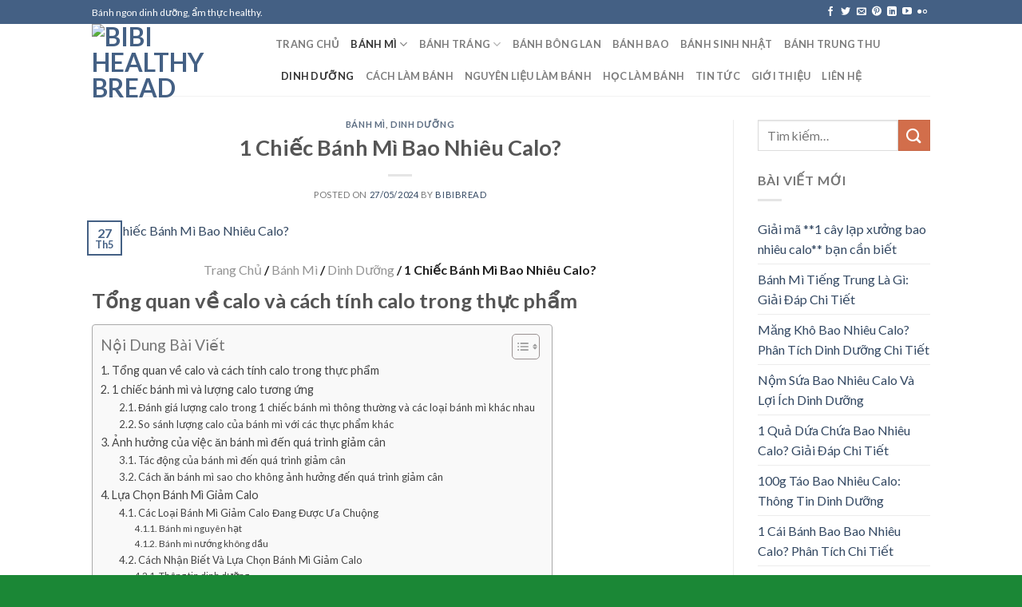

--- FILE ---
content_type: text/html; charset=UTF-8
request_url: https://bibihealthybread.vn/1-chiec-banh-mi-bao-nhieu-calo/
body_size: 28422
content:
<!DOCTYPE html>
<!--[if IE 9 ]> <html lang="vi" prefix="og: https://ogp.me/ns#" class="ie9 loading-site no-js"> <![endif]-->
<!--[if IE 8 ]> <html lang="vi" prefix="og: https://ogp.me/ns#" class="ie8 loading-site no-js"> <![endif]-->
<!--[if (gte IE 9)|!(IE)]><!--><html lang="vi" prefix="og: https://ogp.me/ns#" class="loading-site no-js"> <!--<![endif]-->
<head>
	<meta charset="UTF-8" />
	<link rel="profile" href="https://gmpg.org/xfn/11" />
	<link rel="pingback" href="https://bibihealthybread.vn/xmlrpc.php" />

	<script>(function(html){html.className = html.className.replace(/\bno-js\b/,'js')})(document.documentElement);</script>
	<style>img:is([sizes="auto" i], [sizes^="auto," i]) { contain-intrinsic-size: 3000px 1500px }</style>
	<meta name="viewport" content="width=device-width, initial-scale=1, maximum-scale=1" />
<!-- Tối ưu hóa công cụ tìm kiếm bởi Rank Math PRO - https://rankmath.com/ -->
<title>1 Chiếc Bánh Mì Bao Nhiêu Calo? - Bibi Healthy Bread</title>
<meta name="description" content="Tìm hiểu về lượng calo trong 1 chiếc bánh mì và cách ăn uống hợp lý để duy trì sức khỏe với bài viết &quot;1 chiếc bánh mì bao nhiêu calo&quot;."/>
<meta name="robots" content="follow, index, max-snippet:-1, max-video-preview:-1, max-image-preview:large"/>
<link rel="canonical" href="https://bibihealthybread.vn/1-chiec-banh-mi-bao-nhieu-calo/" />
<meta property="og:locale" content="vi_VN" />
<meta property="og:type" content="article" />
<meta property="og:title" content="1 Chiếc Bánh Mì Bao Nhiêu Calo? - Bibi Healthy Bread" />
<meta property="og:description" content="Tìm hiểu về lượng calo trong 1 chiếc bánh mì và cách ăn uống hợp lý để duy trì sức khỏe với bài viết &quot;1 chiếc bánh mì bao nhiêu calo&quot;." />
<meta property="og:url" content="https://bibihealthybread.vn/1-chiec-banh-mi-bao-nhieu-calo/" />
<meta property="og:site_name" content="Bibi Healthy Bread" />
<meta property="article:publisher" content="https://www.facebook.com/bibihealthybread/" />
<meta property="article:section" content="Bánh Mì" />
<meta property="og:updated_time" content="2025-05-12T23:44:15+07:00" />
<meta property="og:image" content="https://bibihealthybread.vn/wp-content/uploads/2023/05/lua-chon-banh-mi-giam-calo-de-duy-tri-suc-khoe.jpg" />
<meta property="og:image:secure_url" content="https://bibihealthybread.vn/wp-content/uploads/2023/05/lua-chon-banh-mi-giam-calo-de-duy-tri-suc-khoe.jpg" />
<meta property="og:image:alt" content="1 Chiếc Bánh Mì Bao Nhiêu Calo?" />
<meta property="article:published_time" content="2024-05-27T16:34:34+07:00" />
<meta property="article:modified_time" content="2025-05-12T23:44:15+07:00" />
<meta name="twitter:card" content="summary_large_image" />
<meta name="twitter:title" content="1 Chiếc Bánh Mì Bao Nhiêu Calo? - Bibi Healthy Bread" />
<meta name="twitter:description" content="Tìm hiểu về lượng calo trong 1 chiếc bánh mì và cách ăn uống hợp lý để duy trì sức khỏe với bài viết &quot;1 chiếc bánh mì bao nhiêu calo&quot;." />
<meta name="twitter:site" content="@https://x.com/bibihealthy" />
<meta name="twitter:creator" content="@https://x.com/bibihealthy" />
<meta name="twitter:image" content="https://bibihealthybread.vn/wp-content/uploads/2023/05/lua-chon-banh-mi-giam-calo-de-duy-tri-suc-khoe.jpg" />
<meta name="twitter:label1" content="Được viết bởi" />
<meta name="twitter:data1" content="bibibread" />
<meta name="twitter:label2" content="Thời gian để đọc" />
<meta name="twitter:data2" content="8 phút" />
<!-- /Plugin SEO WordPress Rank Math -->

<link rel='dns-prefetch' href='//cdn.jsdelivr.net' />
<link rel='dns-prefetch' href='//fonts.googleapis.com' />
<link rel="alternate" type="application/rss+xml" title="Dòng thông tin Bibi Healthy Bread &raquo;" href="https://bibihealthybread.vn/feed/" />
<link rel="alternate" type="application/rss+xml" title="Bibi Healthy Bread &raquo; Dòng bình luận" href="https://bibihealthybread.vn/comments/feed/" />
<link rel="prefetch" href="https://bibihealthybread.vn/wp-content/themes/flatsome/assets/js/chunk.countup.fe2c1016.js" />
<link rel="prefetch" href="https://bibihealthybread.vn/wp-content/themes/flatsome/assets/js/chunk.sticky-sidebar.a58a6557.js" />
<link rel="prefetch" href="https://bibihealthybread.vn/wp-content/themes/flatsome/assets/js/chunk.tooltips.29144c1c.js" />
<link rel="prefetch" href="https://bibihealthybread.vn/wp-content/themes/flatsome/assets/js/chunk.vendors-popups.947eca5c.js" />
<link rel="prefetch" href="https://bibihealthybread.vn/wp-content/themes/flatsome/assets/js/chunk.vendors-slider.f0d2cbc9.js" />
<script type="text/javascript">
/* <![CDATA[ */
window._wpemojiSettings = {"baseUrl":"https:\/\/s.w.org\/images\/core\/emoji\/16.0.1\/72x72\/","ext":".png","svgUrl":"https:\/\/s.w.org\/images\/core\/emoji\/16.0.1\/svg\/","svgExt":".svg","source":{"concatemoji":"https:\/\/bibihealthybread.vn\/wp-includes\/js\/wp-emoji-release.min.js?ver=6.8.3"}};
/*! This file is auto-generated */
!function(s,n){var o,i,e;function c(e){try{var t={supportTests:e,timestamp:(new Date).valueOf()};sessionStorage.setItem(o,JSON.stringify(t))}catch(e){}}function p(e,t,n){e.clearRect(0,0,e.canvas.width,e.canvas.height),e.fillText(t,0,0);var t=new Uint32Array(e.getImageData(0,0,e.canvas.width,e.canvas.height).data),a=(e.clearRect(0,0,e.canvas.width,e.canvas.height),e.fillText(n,0,0),new Uint32Array(e.getImageData(0,0,e.canvas.width,e.canvas.height).data));return t.every(function(e,t){return e===a[t]})}function u(e,t){e.clearRect(0,0,e.canvas.width,e.canvas.height),e.fillText(t,0,0);for(var n=e.getImageData(16,16,1,1),a=0;a<n.data.length;a++)if(0!==n.data[a])return!1;return!0}function f(e,t,n,a){switch(t){case"flag":return n(e,"\ud83c\udff3\ufe0f\u200d\u26a7\ufe0f","\ud83c\udff3\ufe0f\u200b\u26a7\ufe0f")?!1:!n(e,"\ud83c\udde8\ud83c\uddf6","\ud83c\udde8\u200b\ud83c\uddf6")&&!n(e,"\ud83c\udff4\udb40\udc67\udb40\udc62\udb40\udc65\udb40\udc6e\udb40\udc67\udb40\udc7f","\ud83c\udff4\u200b\udb40\udc67\u200b\udb40\udc62\u200b\udb40\udc65\u200b\udb40\udc6e\u200b\udb40\udc67\u200b\udb40\udc7f");case"emoji":return!a(e,"\ud83e\udedf")}return!1}function g(e,t,n,a){var r="undefined"!=typeof WorkerGlobalScope&&self instanceof WorkerGlobalScope?new OffscreenCanvas(300,150):s.createElement("canvas"),o=r.getContext("2d",{willReadFrequently:!0}),i=(o.textBaseline="top",o.font="600 32px Arial",{});return e.forEach(function(e){i[e]=t(o,e,n,a)}),i}function t(e){var t=s.createElement("script");t.src=e,t.defer=!0,s.head.appendChild(t)}"undefined"!=typeof Promise&&(o="wpEmojiSettingsSupports",i=["flag","emoji"],n.supports={everything:!0,everythingExceptFlag:!0},e=new Promise(function(e){s.addEventListener("DOMContentLoaded",e,{once:!0})}),new Promise(function(t){var n=function(){try{var e=JSON.parse(sessionStorage.getItem(o));if("object"==typeof e&&"number"==typeof e.timestamp&&(new Date).valueOf()<e.timestamp+604800&&"object"==typeof e.supportTests)return e.supportTests}catch(e){}return null}();if(!n){if("undefined"!=typeof Worker&&"undefined"!=typeof OffscreenCanvas&&"undefined"!=typeof URL&&URL.createObjectURL&&"undefined"!=typeof Blob)try{var e="postMessage("+g.toString()+"("+[JSON.stringify(i),f.toString(),p.toString(),u.toString()].join(",")+"));",a=new Blob([e],{type:"text/javascript"}),r=new Worker(URL.createObjectURL(a),{name:"wpTestEmojiSupports"});return void(r.onmessage=function(e){c(n=e.data),r.terminate(),t(n)})}catch(e){}c(n=g(i,f,p,u))}t(n)}).then(function(e){for(var t in e)n.supports[t]=e[t],n.supports.everything=n.supports.everything&&n.supports[t],"flag"!==t&&(n.supports.everythingExceptFlag=n.supports.everythingExceptFlag&&n.supports[t]);n.supports.everythingExceptFlag=n.supports.everythingExceptFlag&&!n.supports.flag,n.DOMReady=!1,n.readyCallback=function(){n.DOMReady=!0}}).then(function(){return e}).then(function(){var e;n.supports.everything||(n.readyCallback(),(e=n.source||{}).concatemoji?t(e.concatemoji):e.wpemoji&&e.twemoji&&(t(e.twemoji),t(e.wpemoji)))}))}((window,document),window._wpemojiSettings);
/* ]]> */
</script>
<style id='wp-emoji-styles-inline-css' type='text/css'>

	img.wp-smiley, img.emoji {
		display: inline !important;
		border: none !important;
		box-shadow: none !important;
		height: 1em !important;
		width: 1em !important;
		margin: 0 0.07em !important;
		vertical-align: -0.1em !important;
		background: none !important;
		padding: 0 !important;
	}
</style>
<style id='wp-block-library-inline-css' type='text/css'>
:root{--wp-admin-theme-color:#007cba;--wp-admin-theme-color--rgb:0,124,186;--wp-admin-theme-color-darker-10:#006ba1;--wp-admin-theme-color-darker-10--rgb:0,107,161;--wp-admin-theme-color-darker-20:#005a87;--wp-admin-theme-color-darker-20--rgb:0,90,135;--wp-admin-border-width-focus:2px;--wp-block-synced-color:#7a00df;--wp-block-synced-color--rgb:122,0,223;--wp-bound-block-color:var(--wp-block-synced-color)}@media (min-resolution:192dpi){:root{--wp-admin-border-width-focus:1.5px}}.wp-element-button{cursor:pointer}:root{--wp--preset--font-size--normal:16px;--wp--preset--font-size--huge:42px}:root .has-very-light-gray-background-color{background-color:#eee}:root .has-very-dark-gray-background-color{background-color:#313131}:root .has-very-light-gray-color{color:#eee}:root .has-very-dark-gray-color{color:#313131}:root .has-vivid-green-cyan-to-vivid-cyan-blue-gradient-background{background:linear-gradient(135deg,#00d084,#0693e3)}:root .has-purple-crush-gradient-background{background:linear-gradient(135deg,#34e2e4,#4721fb 50%,#ab1dfe)}:root .has-hazy-dawn-gradient-background{background:linear-gradient(135deg,#faaca8,#dad0ec)}:root .has-subdued-olive-gradient-background{background:linear-gradient(135deg,#fafae1,#67a671)}:root .has-atomic-cream-gradient-background{background:linear-gradient(135deg,#fdd79a,#004a59)}:root .has-nightshade-gradient-background{background:linear-gradient(135deg,#330968,#31cdcf)}:root .has-midnight-gradient-background{background:linear-gradient(135deg,#020381,#2874fc)}.has-regular-font-size{font-size:1em}.has-larger-font-size{font-size:2.625em}.has-normal-font-size{font-size:var(--wp--preset--font-size--normal)}.has-huge-font-size{font-size:var(--wp--preset--font-size--huge)}.has-text-align-center{text-align:center}.has-text-align-left{text-align:left}.has-text-align-right{text-align:right}#end-resizable-editor-section{display:none}.aligncenter{clear:both}.items-justified-left{justify-content:flex-start}.items-justified-center{justify-content:center}.items-justified-right{justify-content:flex-end}.items-justified-space-between{justify-content:space-between}.screen-reader-text{border:0;clip-path:inset(50%);height:1px;margin:-1px;overflow:hidden;padding:0;position:absolute;width:1px;word-wrap:normal!important}.screen-reader-text:focus{background-color:#ddd;clip-path:none;color:#444;display:block;font-size:1em;height:auto;left:5px;line-height:normal;padding:15px 23px 14px;text-decoration:none;top:5px;width:auto;z-index:100000}html :where(.has-border-color){border-style:solid}html :where([style*=border-top-color]){border-top-style:solid}html :where([style*=border-right-color]){border-right-style:solid}html :where([style*=border-bottom-color]){border-bottom-style:solid}html :where([style*=border-left-color]){border-left-style:solid}html :where([style*=border-width]){border-style:solid}html :where([style*=border-top-width]){border-top-style:solid}html :where([style*=border-right-width]){border-right-style:solid}html :where([style*=border-bottom-width]){border-bottom-style:solid}html :where([style*=border-left-width]){border-left-style:solid}html :where(img[class*=wp-image-]){height:auto;max-width:100%}:where(figure){margin:0 0 1em}html :where(.is-position-sticky){--wp-admin--admin-bar--position-offset:var(--wp-admin--admin-bar--height,0px)}@media screen and (max-width:600px){html :where(.is-position-sticky){--wp-admin--admin-bar--position-offset:0px}}
</style>
<style id='classic-theme-styles-inline-css' type='text/css'>
/*! This file is auto-generated */
.wp-block-button__link{color:#fff;background-color:#32373c;border-radius:9999px;box-shadow:none;text-decoration:none;padding:calc(.667em + 2px) calc(1.333em + 2px);font-size:1.125em}.wp-block-file__button{background:#32373c;color:#fff;text-decoration:none}
</style>
<link rel='stylesheet' id='contact-form-7-css' href='https://bibihealthybread.vn/wp-content/plugins/contact-form-7/includes/css/styles.css?ver=6.0.6' type='text/css' media='all' />
<style id='woocommerce-inline-inline-css' type='text/css'>
.woocommerce form .form-row .required { visibility: visible; }
</style>
<link rel='stylesheet' id='ez-toc-css' href='https://bibihealthybread.vn/wp-content/plugins/easy-table-of-contents/assets/css/screen.min.css?ver=2.0.74' type='text/css' media='all' />
<style id='ez-toc-inline-css' type='text/css'>
div#ez-toc-container .ez-toc-title {font-size: 120%;}div#ez-toc-container .ez-toc-title {font-weight: 500;}div#ez-toc-container ul li , div#ez-toc-container ul li a {font-size: 95%;}div#ez-toc-container ul li , div#ez-toc-container ul li a {font-weight: 500;}div#ez-toc-container nav ul ul li {font-size: 90%;}
.ez-toc-container-direction {direction: ltr;}.ez-toc-counter ul{counter-reset: item ;}.ez-toc-counter nav ul li a::before {content: counters(item, '.', decimal) '. ';display: inline-block;counter-increment: item;flex-grow: 0;flex-shrink: 0;margin-right: .2em; float: left; }.ez-toc-widget-direction {direction: ltr;}.ez-toc-widget-container ul{counter-reset: item ;}.ez-toc-widget-container nav ul li a::before {content: counters(item, '.', decimal) '. ';display: inline-block;counter-increment: item;flex-grow: 0;flex-shrink: 0;margin-right: .2em; float: left; }
</style>
<link rel='stylesheet' id='brands-styles-css' href='https://bibihealthybread.vn/wp-content/plugins/woocommerce/assets/css/brands.css?ver=9.9.6' type='text/css' media='all' />
<link rel='stylesheet' id='flatsome-main-css' href='https://bibihealthybread.vn/wp-content/themes/flatsome/assets/css/flatsome.css?ver=3.15.4' type='text/css' media='all' />
<style id='flatsome-main-inline-css' type='text/css'>
@font-face {
				font-family: "fl-icons";
				font-display: block;
				src: url(https://bibihealthybread.vn/wp-content/themes/flatsome/assets/css/icons/fl-icons.eot?v=3.15.4);
				src:
					url(https://bibihealthybread.vn/wp-content/themes/flatsome/assets/css/icons/fl-icons.eot#iefix?v=3.15.4) format("embedded-opentype"),
					url(https://bibihealthybread.vn/wp-content/themes/flatsome/assets/css/icons/fl-icons.woff2?v=3.15.4) format("woff2"),
					url(https://bibihealthybread.vn/wp-content/themes/flatsome/assets/css/icons/fl-icons.ttf?v=3.15.4) format("truetype"),
					url(https://bibihealthybread.vn/wp-content/themes/flatsome/assets/css/icons/fl-icons.woff?v=3.15.4) format("woff"),
					url(https://bibihealthybread.vn/wp-content/themes/flatsome/assets/css/icons/fl-icons.svg?v=3.15.4#fl-icons) format("svg");
			}
</style>
<link rel='stylesheet' id='flatsome-shop-css' href='https://bibihealthybread.vn/wp-content/themes/flatsome/assets/css/flatsome-shop.css?ver=3.15.4' type='text/css' media='all' />
<link rel='stylesheet' id='flatsome-style-css' href='https://bibihealthybread.vn/wp-content/themes/flatsome-child/style.css?ver=3.0' type='text/css' media='all' />
<link rel='stylesheet' id='flatsome-googlefonts-css' href='//fonts.googleapis.com/css?family=Lato%3Aregular%2C700%2C400%2C700%7CDancing+Script%3Aregular%2C400&#038;display=swap&#038;ver=3.9' type='text/css' media='all' />
<script type="text/javascript" src="https://bibihealthybread.vn/wp-includes/js/jquery/jquery.min.js?ver=3.7.1" id="jquery-core-js"></script>
<script type="text/javascript" src="https://bibihealthybread.vn/wp-includes/js/jquery/jquery-migrate.min.js?ver=3.4.1" id="jquery-migrate-js"></script>
<script type="text/javascript" src="https://bibihealthybread.vn/wp-content/plugins/woocommerce/assets/js/jquery-blockui/jquery.blockUI.min.js?ver=2.7.0-wc.9.9.6" id="jquery-blockui-js" defer="defer" data-wp-strategy="defer"></script>
<script type="text/javascript" id="wc-add-to-cart-js-extra">
/* <![CDATA[ */
var wc_add_to_cart_params = {"ajax_url":"\/wp-admin\/admin-ajax.php","wc_ajax_url":"\/?wc-ajax=%%endpoint%%","i18n_view_cart":"Xem gi\u1ecf h\u00e0ng","cart_url":"https:\/\/bibihealthybread.vn","is_cart":"","cart_redirect_after_add":"no"};
/* ]]> */
</script>
<script type="text/javascript" src="https://bibihealthybread.vn/wp-content/plugins/woocommerce/assets/js/frontend/add-to-cart.min.js?ver=9.9.6" id="wc-add-to-cart-js" defer="defer" data-wp-strategy="defer"></script>
<script type="text/javascript" src="https://bibihealthybread.vn/wp-content/plugins/woocommerce/assets/js/js-cookie/js.cookie.min.js?ver=2.1.4-wc.9.9.6" id="js-cookie-js" defer="defer" data-wp-strategy="defer"></script>
<script type="text/javascript" id="woocommerce-js-extra">
/* <![CDATA[ */
var woocommerce_params = {"ajax_url":"\/wp-admin\/admin-ajax.php","wc_ajax_url":"\/?wc-ajax=%%endpoint%%","i18n_password_show":"Hi\u1ec3n th\u1ecb m\u1eadt kh\u1ea9u","i18n_password_hide":"\u1ea8n m\u1eadt kh\u1ea9u"};
/* ]]> */
</script>
<script type="text/javascript" src="https://bibihealthybread.vn/wp-content/plugins/woocommerce/assets/js/frontend/woocommerce.min.js?ver=9.9.6" id="woocommerce-js" defer="defer" data-wp-strategy="defer"></script>
<link rel="https://api.w.org/" href="https://bibihealthybread.vn/wp-json/" /><link rel="alternate" title="JSON" type="application/json" href="https://bibihealthybread.vn/wp-json/wp/v2/posts/1689" /><link rel="EditURI" type="application/rsd+xml" title="RSD" href="https://bibihealthybread.vn/xmlrpc.php?rsd" />
<meta name="generator" content="WordPress 6.8.3" />
<link rel='shortlink' href='https://bibihealthybread.vn/?p=1689' />
<link rel="alternate" title="oNhúng (JSON)" type="application/json+oembed" href="https://bibihealthybread.vn/wp-json/oembed/1.0/embed?url=https%3A%2F%2Fbibihealthybread.vn%2F1-chiec-banh-mi-bao-nhieu-calo%2F" />
<link rel="alternate" title="oNhúng (XML)" type="text/xml+oembed" href="https://bibihealthybread.vn/wp-json/oembed/1.0/embed?url=https%3A%2F%2Fbibihealthybread.vn%2F1-chiec-banh-mi-bao-nhieu-calo%2F&#038;format=xml" />

        <style>
            .new-badge {
                background-color: #ff0000; 
                color: #ffffff; 
                padding: 2px 5px; 
                font-size: 12px; 
                border-radius: 3px;
                margin-left: 5px;
            }
        </style>
    <style>.bg{opacity: 0; transition: opacity 1s; -webkit-transition: opacity 1s;} .bg-loaded{opacity: 1;}</style><!--[if IE]><link rel="stylesheet" type="text/css" href="https://bibihealthybread.vn/wp-content/themes/flatsome/assets/css/ie-fallback.css"><script src="//cdnjs.cloudflare.com/ajax/libs/html5shiv/3.6.1/html5shiv.js"></script><script>var head = document.getElementsByTagName('head')[0],style = document.createElement('style');style.type = 'text/css';style.styleSheet.cssText = ':before,:after{content:none !important';head.appendChild(style);setTimeout(function(){head.removeChild(style);}, 0);</script><script src="https://bibihealthybread.vn/wp-content/themes/flatsome/assets/libs/ie-flexibility.js"></script><![endif]-->	<noscript><style>.woocommerce-product-gallery{ opacity: 1 !important; }</style></noscript>
	
<!-- Schema & Structured Data For WP v1.47 - -->
<script type="application/ld+json" class="saswp-schema-markup-output">
[{"@context":"https:\/\/schema.org\/","@graph":[{"@context":"https:\/\/schema.org\/","@type":"SiteNavigationElement","@id":"https:\/\/bibihealthybread.vn#Main-menu","name":"Trang Ch\u1ee7","url":"https:\/\/bibihealthybread.vn\/"},{"@context":"https:\/\/schema.org\/","@type":"SiteNavigationElement","@id":"https:\/\/bibihealthybread.vn#Main-menu","name":"B\u00e1nh M\u00ec","url":"https:\/\/bibihealthybread.vn\/banh-mi\/"},{"@context":"https:\/\/schema.org\/","@type":"SiteNavigationElement","@id":"https:\/\/bibihealthybread.vn#Main-menu","name":"B\u00e1nh M\u00ec \u0110en","url":"https:\/\/bibihealthybread.vn\/banh-mi\/banh-mi-den\/"},{"@context":"https:\/\/schema.org\/","@type":"SiteNavigationElement","@id":"https:\/\/bibihealthybread.vn#Main-menu","name":"B\u00e1nh Tr\u00e1ng","url":"https:\/\/bibihealthybread.vn\/banh-trang\/"},{"@context":"https:\/\/schema.org\/","@type":"SiteNavigationElement","@id":"https:\/\/bibihealthybread.vn#Main-menu","name":"B\u00e1nh Tr\u00e1ng Tr\u1ed9n","url":"https:\/\/bibihealthybread.vn\/banh-trang\/banh-trang-tron\/"},{"@context":"https:\/\/schema.org\/","@type":"SiteNavigationElement","@id":"https:\/\/bibihealthybread.vn#Main-menu","name":"B\u00e1nh B\u00f4ng Lan","url":"https:\/\/bibihealthybread.vn\/banh-bong-lan\/"},{"@context":"https:\/\/schema.org\/","@type":"SiteNavigationElement","@id":"https:\/\/bibihealthybread.vn#Main-menu","name":"B\u00e1nh Bao","url":"https:\/\/bibihealthybread.vn\/banh-bao\/"},{"@context":"https:\/\/schema.org\/","@type":"SiteNavigationElement","@id":"https:\/\/bibihealthybread.vn#Main-menu","name":"B\u00e1nh Sinh Nh\u1eadt","url":"https:\/\/bibihealthybread.vn\/banh-sinh-nhat\/"},{"@context":"https:\/\/schema.org\/","@type":"SiteNavigationElement","@id":"https:\/\/bibihealthybread.vn#Main-menu","name":"B\u00e1nh Trung Thu","url":"https:\/\/bibihealthybread.vn\/banh-trung-thu\/"},{"@context":"https:\/\/schema.org\/","@type":"SiteNavigationElement","@id":"https:\/\/bibihealthybread.vn#Main-menu","name":"Dinh D\u01b0\u1ee1ng","url":"https:\/\/bibihealthybread.vn\/dinh-duong\/"},{"@context":"https:\/\/schema.org\/","@type":"SiteNavigationElement","@id":"https:\/\/bibihealthybread.vn#Main-menu","name":"C\u00e1ch L\u00e0m B\u00e1nh","url":"https:\/\/bibihealthybread.vn\/cach-lam-banh\/"},{"@context":"https:\/\/schema.org\/","@type":"SiteNavigationElement","@id":"https:\/\/bibihealthybread.vn#Main-menu","name":"Nguy\u00ean Li\u1ec7u L\u00e0m B\u00e1nh","url":"https:\/\/bibihealthybread.vn\/nguyen-lieu\/"},{"@context":"https:\/\/schema.org\/","@type":"SiteNavigationElement","@id":"https:\/\/bibihealthybread.vn#Main-menu","name":"H\u1ecdc L\u00e0m B\u00e1nh","url":"https:\/\/bibihealthybread.vn\/hoc-lam-banh\/"},{"@context":"https:\/\/schema.org\/","@type":"SiteNavigationElement","@id":"https:\/\/bibihealthybread.vn#Main-menu","name":"Tin T\u1ee9c","url":"https:\/\/bibihealthybread.vn\/tin-tuc\/"},{"@context":"https:\/\/schema.org\/","@type":"SiteNavigationElement","@id":"https:\/\/bibihealthybread.vn#Main-menu","name":"Gi\u1edbi thi\u1ec7u","url":"https:\/\/bibihealthybread.vn\/gioi-thieu\/"},{"@context":"https:\/\/schema.org\/","@type":"SiteNavigationElement","@id":"https:\/\/bibihealthybread.vn#Main-menu","name":"Li\u00ean h\u1ec7","url":"https:\/\/bibihealthybread.vn\/lien-he\/"}]},

{"@context":"https:\/\/schema.org\/","@type":"BreadcrumbList","@id":"https:\/\/bibihealthybread.vn\/1-chiec-banh-mi-bao-nhieu-calo\/#breadcrumb","itemListElement":[{"@type":"ListItem","position":1,"item":{"@id":"https:\/\/bibihealthybread.vn","name":"Bibi Healthy Bread"}},{"@type":"ListItem","position":2,"item":{"@id":"https:\/\/bibihealthybread.vn\/banh-mi\/","name":"B\u00e1nh M\u00ec"}},{"@type":"ListItem","position":3,"item":{"@id":"https:\/\/bibihealthybread.vn\/dinh-duong\/","name":"Dinh D\u01b0\u1ee1ng"}},{"@type":"ListItem","position":4,"item":{"@id":"https:\/\/bibihealthybread.vn\/1-chiec-banh-mi-bao-nhieu-calo\/","name":"1 Chi\u1ebfc B\u00e1nh M\u00ec Bao Nhi\u00eau Calo? - Bibi Healthy Bread"}}]},

{"@context":"https:\/\/schema.org\/","@type":"BreadcrumbList","@id":"https:\/\/bibihealthybread.vn\/1-chiec-banh-mi-bao-nhieu-calo\/#breadcrumb","itemListElement":[{"@type":"ListItem","position":1,"item":{"@id":"https:\/\/bibihealthybread.vn","name":"Bibi Healthy Bread"}},{"@type":"ListItem","position":2,"item":{"@id":"https:\/\/bibihealthybread.vn\/banh-mi\/","name":"B\u00e1nh M\u00ec"}},{"@type":"ListItem","position":3,"item":{"@id":"https:\/\/bibihealthybread.vn\/dinh-duong\/","name":"Dinh D\u01b0\u1ee1ng"}},{"@type":"ListItem","position":4,"item":{"@id":"https:\/\/bibihealthybread.vn\/1-chiec-banh-mi-bao-nhieu-calo\/","name":"1 Chi\u1ebfc B\u00e1nh M\u00ec Bao Nhi\u00eau Calo? - Bibi Healthy Bread"}}]},

{"@context":"https:\/\/schema.org\/","@type":"ImageGallery","@id":"https:\/\/bibihealthybread.vn\/1-chiec-banh-mi-bao-nhieu-calo\/#ImageGallery","url":"https:\/\/bibihealthybread.vn\/1-chiec-banh-mi-bao-nhieu-calo\/","name":"1 Chi\u1ebfc B\u00e1nh M\u00ec Bao Nhi\u00eau Calo? - Bibi Healthy Bread","description":"T\u00ecm hi\u1ec3u v\u1ec1 l\u01b0\u1ee3ng calo trong 1 chi\u1ebfc b\u00e1nh m\u00ec v\u00e0 c\u00e1ch \u0103n u\u1ed1ng h\u1ee3p l\u00fd \u0111\u1ec3 duy tr\u00ec s\u1ee9c kh\u1ecfe v\u1edbi b\u00e0i vi\u1ebft \"1 chi\u1ebfc b\u00e1nh m\u00ec bao nhi\u00eau calo\".","datePublished":"2024-05-27T16:34:34+07:00","dateModified":"2025-05-12T23:44:15+07:00","image":[{"@type":"ImageObject","@id":"https:\/\/bibihealthybread.vn\/1-chiec-banh-mi-bao-nhieu-calo\/#primaryimage","url":"https:\/\/bibihealthybread.vn\/wp-content\/uploads\/2023\/05\/lua-chon-banh-mi-giam-calo-de-duy-tri-suc-khoe.jpg","width":"0","height":"0"},{"@type":"ImageObject","url":"https:\/\/bibihealthybread.vn\/wp-content\/uploads\/2023\/05\/lua-chon-banh-mi-giam-calo-de-duy-tri-suc-khoe.jpg","width":0,"height":0,"caption":"L\u1ef1a ch\u1ecdn b\u00e1nh m\u00ec gi\u1ea3m calo \u0111\u1ec3 duy tr\u00ec s\u1ee9c kh\u1ecfe"}]},

{"@context":"https:\/\/schema.org\/","@type":"BlogPosting","@id":"https:\/\/bibihealthybread.vn\/1-chiec-banh-mi-bao-nhieu-calo\/#BlogPosting","url":"https:\/\/bibihealthybread.vn\/1-chiec-banh-mi-bao-nhieu-calo\/","inLanguage":"vi","mainEntityOfPage":"https:\/\/bibihealthybread.vn\/1-chiec-banh-mi-bao-nhieu-calo\/","headline":"1 Chi\u1ebfc B\u00e1nh M\u00ec Bao Nhi\u00eau Calo? - Bibi Healthy Bread","description":"T\u00ecm hi\u1ec3u v\u1ec1 l\u01b0\u1ee3ng calo trong 1 chi\u1ebfc b\u00e1nh m\u00ec v\u00e0 c\u00e1ch \u0103n u\u1ed1ng h\u1ee3p l\u00fd \u0111\u1ec3 duy tr\u00ec s\u1ee9c kh\u1ecfe v\u1edbi b\u00e0i vi\u1ebft \"1 chi\u1ebfc b\u00e1nh m\u00ec bao nhi\u00eau calo\".","articleBody":"T\u1ed5ng quan v\u1ec1 calo v\u00e0 c\u00e1ch t\u00ednh calo trong th\u1ef1c ph\u1ea9m  L\u1ef1a ch\u1ecdn b\u00e1nh m\u00ec gi\u1ea3m calo \u0111\u1ec3 duy tr\u00ec s\u1ee9c kh\u1ecfe B\u1ea1n c\u00f3 bao gi\u1edd t\u1ef1 h\u1ecfi b\u00e1nh m\u00ec m\u00e0 b\u1ea1n th\u01b0\u1eddng \u0103n c\u00f3 bao nhi\u00eau calo kh\u00f4ng? Calo l\u00e0 \u0111\u01a1n v\u1ecb \u0111o n\u0103ng l\u01b0\u1ee3ng trong th\u1ef1c ph\u1ea9m v\u00e0 l\u00e0 m\u1ed9t y\u1ebfu t\u1ed1 quan tr\u1ecdng khi b\u1ea1n quan t\u00e2m \u0111\u1ebfn s\u1ee9c kh\u1ecfe v\u00e0 c\u00e2n n\u1eb7ng c\u1ee7a m\u00ecnh. T\u00ednh to\u00e1n l\u01b0\u1ee3ng calo b\u1ea1n n\u1ea1p v\u00e0o c\u01a1 th\u1ec3 h\u00e0ng ng\u00e0y s\u1ebd gi\u00fap b\u1ea1n \u0111i\u1ec1u ch\u1ec9nh ch\u1ebf \u0111\u1ed9 \u0103n u\u1ed1ng m\u1ed9t c\u00e1ch h\u1ee3p l\u00fd v\u00e0 duy tr\u00ec s\u1ee9c kh\u1ecfe. \u0110\u1ec3 t\u00ednh to\u00e1n l\u01b0\u1ee3ng calo trong th\u1ef1c ph\u1ea9m, ch\u00fang ta c\u1ea7n bi\u1ebft r\u1eb1ng m\u1ed7i 1 gram carbohydrate v\u00e0 protein s\u1ebd cung c\u1ea5p 4 calo, trong khi \u0111\u00f3, m\u1ed7i 1 gram m\u1ee1 s\u1ebd cung c\u1ea5p 9 calo. V\u00ec v\u1eady, m\u1ed9t m\u00f3n \u0103n n\u00e0o \u0111\u00f3 s\u1ebd c\u00f3 l\u01b0\u1ee3ng calo kh\u00e1c nhau t\u00f9y thu\u1ed9c v\u00e0o t\u1ef7 l\u1ec7 ch\u1ea5t b\u00e9o, carbohydrate v\u00e0 protein c\u00f3 trong \u0111\u00f3. Ngo\u00e0i ra, c\u00f2n c\u00f3 nhi\u1ec1u y\u1ebfu t\u1ed1 \u1ea3nh h\u01b0\u1edfng \u0111\u1ebfn l\u01b0\u1ee3ng calo trong th\u1ef1c ph\u1ea9m nh\u01b0 c\u00e1ch ch\u1ebf bi\u1ebfn, ph\u01b0\u01a1ng ph\u00e1p n\u1ea5u n\u01b0\u1edbng, th\u1eddi gian ch\u1ebf bi\u1ebfn v\u00e0 c\u00e1ch b\u1ea3o qu\u1ea3n. V\u00ec v\u1eady, khi t\u00ednh to\u00e1n calo, b\u1ea1n c\u1ea7n l\u01b0u \u00fd nh\u1eefng y\u1ebfu t\u1ed1 n\u00e0y \u0111\u1ec3 \u0111\u1ea3m b\u1ea3o t\u00ednh ch\u00ednh x\u00e1c. 1 chi\u1ebfc b\u00e1nh m\u00ec v\u00e0 l\u01b0\u1ee3ng calo t\u01b0\u01a1ng \u1ee9ng  \u0110\u00e1nh gi\u00e1 l\u01b0\u1ee3ng calo trong 1 chi\u1ebfc b\u00e1nh m\u00ec th\u00f4ng th\u01b0\u1eddng v\u00e0 c\u00e1c lo\u1ea1i b\u00e1nh m\u00ec kh\u00e1c nhau B\u00e1nh m\u00ec l\u00e0 m\u00f3n \u0103n ph\u1ed5 bi\u1ebfn v\u00e0 \u0111\u01b0\u1ee3c y\u00eau th\u00edch tr\u00ean kh\u1eafp th\u1ebf gi\u1edbTuy nhi\u00ean, l\u01b0\u1ee3ng calo trong m\u1ed7i chi\u1ebfc b\u00e1nh m\u00ec s\u1ebd kh\u00e1c nhau t\u00f9y thu\u1ed9c v\u00e0o lo\u1ea1i b\u00e1nh m\u00ec v\u00e0 k\u00edch c\u1ee1 c\u1ee7a n\u00f3. Th\u00f4ng th\u01b0\u1eddng, m\u1ed9t chi\u1ebfc b\u00e1nh m\u00ec g\u1ed3m b\u1ed9t m\u00ec, n\u01b0\u1edbc, mu\u1ed1i v\u00e0 men n\u1edf s\u1ebd cung c\u1ea5p kho\u1ea3ng 130-160 calo. Ngo\u00e0i ra, c\u00f2n c\u00f3 nhi\u1ec1u lo\u1ea1i b\u00e1nh m\u00ec kh\u00e1c nhau nh\u01b0 b\u00e1nh m\u00ec b\u01a1, b\u00e1nh m\u00ec sandwich, b\u00e1nh m\u00ec n\u01b0\u1edbng, b\u00e1nh m\u00ec ng\u1ecdt, b\u00e1nh m\u00ec m\u00ec, v.M\u1ed7i lo\u1ea1i b\u00e1nh m\u00ec s\u1ebd c\u00f3 l\u01b0\u1ee3ng calo kh\u00e1c nhau, v\u00ed d\u1ee5 nh\u01b0 b\u00e1nh m\u00ec sandwich th\u01b0\u1eddng s\u1ebd c\u00f3 l\u01b0\u1ee3ng calo cao h\u01a1n so v\u1edbi b\u00e1nh m\u00ec n\u01b0\u1edbng ho\u1eb7c b\u00e1nh m\u00ec m\u00ec. So s\u00e1nh l\u01b0\u1ee3ng calo c\u1ee7a b\u00e1nh m\u00ec v\u1edbi c\u00e1c th\u1ef1c ph\u1ea9m kh\u00e1c So v\u1edbi nhi\u1ec1u lo\u1ea1i th\u1ef1c ph\u1ea9m kh\u00e1c, b\u00e1nh m\u00ec v\u1eabn l\u00e0 m\u1ed9t ngu\u1ed3n calo kh\u00e1 cao. V\u00ed d\u1ee5, m\u1ed9t chi\u1ebfc b\u00e1nh m\u00ec sandwich c\u00f3 th\u1ec3 cung c\u1ea5p l\u01b0\u1ee3ng calo t\u01b0\u01a1ng \u0111\u01b0\u01a1ng v\u1edbi m\u1ed9t mi\u1ebfng ph\u00f4 mai ho\u1eb7c m\u1ed9t c\u1ed1c s\u1eefa \u0111\u01b0\u1eddng. Tuy nhi\u00ean, n\u1ebfu b\u1ea1n l\u1ef1a ch\u1ecdn c\u00e1c lo\u1ea1i b\u00e1nh m\u00ec gi\u1ea3m calo ho\u1eb7c k\u1ebft h\u1ee3p v\u1edbi c\u00e1c nguy\u00ean li\u1ec7u kh\u00e1c nh\u01b0 rau c\u1ee7, th\u1ecbt g\u00e0, tr\u1ee9ng, v.v th\u00ec s\u1ebd gi\u00fap gi\u1ea3m l\u01b0\u1ee3ng calo trong b\u1eefa \u0103n c\u1ee7a b\u1ea1n. \u1ea2nh h\u01b0\u1edfng c\u1ee7a vi\u1ec7c \u0103n b\u00e1nh m\u00ec \u0111\u1ebfn qu\u00e1 tr\u00ecnh gi\u1ea3m c\u00e2n  T\u00e1c \u0111\u1ed9ng c\u1ee7a b\u00e1nh m\u00ec \u0111\u1ebfn qu\u00e1 tr\u00ecnh gi\u1ea3m c\u00e2n N\u1ebfu b\u1ea1n \u0111ang c\u1ed1 g\u1eafng gi\u1ea3m c\u00e2n, b\u00e1nh m\u00ec c\u00f3 th\u1ec3 l\u00e0 m\u1ed9t trong nh\u1eefng th\u1ef1c ph\u1ea9m b\u1ea1n c\u1ea7n ch\u00fa \u00fd \u0111\u1ebfn. B\u00e1nh m\u00ec ch\u1ee9a nhi\u1ec1u carbohydrate, v\u00e0 khi b\u1ea1n \u0103n nhi\u1ec1u carbohydrate, c\u01a1 th\u1ec3 s\u1ebd d\u1ec5 d\u00e0ng chuy\u1ec3n \u0111\u1ed5i ch\u00fang th\u00e0nh n\u0103ng l\u01b0\u1ee3ng. \u0110i\u1ec1u n\u00e0y c\u00f3 th\u1ec3 l\u00e0m cho qu\u00e1 tr\u00ecnh gi\u1ea3m c\u00e2n c\u1ee7a b\u1ea1n tr\u1edf n\u00ean kh\u00f3 kh\u0103n h\u01a1n. Ngo\u00e0i ra, b\u00e1nh m\u00ec c\u0169ng ch\u1ee9a nhi\u1ec1u calo, \u0111\u1eb7c bi\u1ec7t l\u00e0 b\u00e1nh m\u00ec \u0111\u01b0\u1ee3c l\u00e0m t\u1eeb b\u1ed9t m\u00ec tr\u1eafng, ch\u1ee9a \u00edt ch\u1ea5t x\u01a1 v\u00e0 c\u00f3 ch\u1ec9 s\u1ed1 glycemic cao. Nh\u1eefng lo\u1ea1i b\u00e1nh m\u00ec n\u00e0y c\u00f3 th\u1ec3 g\u00e2y ra t\u0103ng \u0111\u01b0\u1eddng huy\u1ebft v\u00e0 khi\u1ebfn b\u1ea1n c\u1ea3m th\u1ea5y \u0111\u00f3i s\u1edbm h\u01a1n. \u0110i\u1ec1u n\u00e0y c\u00f3 th\u1ec3 d\u1eabn \u0111\u1ebfn vi\u1ec7c b\u1ea1n \u0103n nhi\u1ec1u h\u01a1n v\u00e0 tr\u1edf n\u00ean kh\u00f3 kh\u0103n \u0111\u1ec3 duy tr\u00ec ch\u1ebf \u0111\u1ed9 \u0103n u\u1ed1ng h\u1ee3p l\u00fd. C\u00e1ch \u0103n b\u00e1nh m\u00ec sao cho kh\u00f4ng \u1ea3nh h\u01b0\u1edfng \u0111\u1ebfn qu\u00e1 tr\u00ecnh gi\u1ea3m c\u00e2n Tuy nhi\u00ean, kh\u00f4ng ph\u1ea3i ai c\u0169ng ph\u1ea3i lo l\u1eafng v\u1ec1 vi\u1ec7c \u0103n b\u00e1nh m\u00ec s\u1ebd l\u00e0m t\u0103ng c\u00e2n ho\u1eb7c \u1ea3nh h\u01b0\u1edfng \u0111\u1ebfn qu\u00e1 tr\u00ecnh gi\u1ea3m c\u00e2n. N\u1ebfu b\u1ea1n \u0103n b\u00e1nh m\u00ec m\u1ed9t c\u00e1ch h\u1ee3p l\u00fd, n\u00f3 v\u1eabn c\u00f3 th\u1ec3 l\u00e0 m\u1ed9t ph\u1ea7n c\u1ee7a ch\u1ebf \u0111\u1ed9 \u0103n u\u1ed1ng l\u00e0nh m\u1ea1nh. B\u1ea1n c\u00f3 th\u1ec3 l\u1ef1a ch\u1ecdn nh\u1eefng lo\u1ea1i b\u00e1nh m\u00ec c\u00f3 ch\u1ea5t x\u01a1 cao nh\u01b0 b\u00e1nh m\u00ec l\u00faa m\u00ec ho\u1eb7c b\u00e1nh m\u00ec ng\u0169 c\u1ed1c. Ngo\u00e0i ra, b\u1ea1n c\u0169ng c\u00f3 th\u1ec3 thay th\u1ebf b\u00e1nh m\u00ec b\u1eb1ng c\u00e1c lo\u1ea1i th\u1ef1c ph\u1ea9m kh\u00e1c nh\u01b0 g\u1ea1o l\u1ee9c ho\u1eb7c khoai t\u00e2y \u0111\u1ec3 gi\u1ea3m l\u01b0\u1ee3ng carbohydrate v\u00e0 calo trong b\u1eefa \u0103n. B\u00ean c\u1ea1nh \u0111\u00f3, kh\u00f4ng n\u00ean \u0103n qu\u00e1 nhi\u1ec1u b\u00e1nh m\u00ec trong m\u1ed9t b\u1eefa \u0103n v\u00e0 n\u00ean k\u1ebft h\u1ee3p v\u1edbi c\u00e1c th\u1ef1c ph\u1ea9m kh\u00e1c \u0111\u1ec3 t\u1ea1o ra m\u1ed9t b\u1eefa \u0103n c\u00e2n \u0111\u1ed1i v\u00e0 \u0111\u1ea7y \u0111\u1ee7 dinh d\u01b0\u1ee1ng. Ngo\u00e0i ra, b\u1ea1n c\u00f3 th\u1ec3 t\u1eadp luy\u1ec7n th\u01b0\u1eddng xuy\u00ean \u0111\u1ec3 \u0111\u1ed1t ch\u00e1y n\u0103ng l\u01b0\u1ee3ng v\u00e0 gi\u00fap gi\u1ea3m c\u00e2n hi\u1ec7u qu\u1ea3 h\u01a1n. L\u1ef1a Ch\u1ecdn B\u00e1nh M\u00ec Gi\u1ea3m Calo  C\u00e1c Lo\u1ea1i B\u00e1nh M\u00ec Gi\u1ea3m Calo \u0110ang \u0110\u01b0\u1ee3c \u01afa Chu\u1ed9ng N\u1ebfu b\u1ea1n \u0111ang theo \u0111u\u1ed5i m\u1ed9t ch\u1ebf \u0111\u1ed9 \u0103n u\u1ed1ng gi\u1ea3m calo \u0111\u1ec3 gi\u1ea3m c\u00e2n ho\u1eb7c duy tr\u00ec c\u00e2n n\u1eb7ng, b\u1ea1n c\u00f3 th\u1ec3 l\u1ef1a ch\u1ecdn c\u00e1c lo\u1ea1i b\u00e1nh m\u00ec gi\u1ea3m calo. Th\u1ecb tr\u01b0\u1eddng hi\u1ec7n nay c\u00f3 nhi\u1ec1u lo\u1ea1i b\u00e1nh m\u00ec gi\u1ea3m calo \u0111\u01b0\u1ee3c s\u1ea3n xu\u1ea5t t\u1eeb c\u00e1c nguy\u00ean li\u1ec7u th\u1ef1c v\u1eadt ho\u1eb7c s\u1eed d\u1ee5ng c\u00e1c th\u00e0nh ph\u1ea7n thay th\u1ebf cho b\u1ed9t m\u00ec truy\u1ec1n th\u1ed1ng. Sau \u0111\u00e2y l\u00e0 m\u1ed9t s\u1ed1 lo\u1ea1i b\u00e1nh m\u00ec gi\u1ea3m calo \u0111ang \u0111\u01b0\u1ee3c \u01b0a chu\u1ed9ng: B\u00e1nh m\u00ec nguy\u00ean h\u1ea1t B\u00e1nh m\u00ec nguy\u00ean h\u1ea1t l\u00e0 lo\u1ea1i b\u00e1nh m\u00ec \u0111\u01b0\u1ee3c l\u00e0m t\u1eeb b\u1ed9t m\u00ec nguy\u00ean h\u1ea1t, c\u00f3 ch\u1ee9a nhi\u1ec1u ch\u1ea5t x\u01a1 v\u00e0 dinh d\u01b0\u1ee1ng h\u01a1n so v\u1edbi b\u00e1nh m\u00ec truy\u1ec1n th\u1ed1ng. V\u1edbi l\u01b0\u1ee3ng calo th\u1ea5p h\u01a1n v\u00e0 cung c\u1ea5p n\u0103ng l\u01b0\u1ee3ng k\u00e9o d\u00e0i h\u01a1n, b\u00e1nh m\u00ec nguy\u00ean h\u1ea1t l\u00e0 s\u1ef1 l\u1ef1a ch\u1ecdn tuy\u1ec7t v\u1eddi cho nh\u1eefng ng\u01b0\u1eddi \u0111ang t\u00ecm ki\u1ebfm m\u1ed9t lo\u1ea1i b\u00e1nh m\u00ec gi\u1ea3m calo. B\u00e1nh m\u00ec n\u01b0\u1edbng kh\u00f4ng d\u1ea7u B\u00e1nh m\u00ec n\u01b0\u1edbng kh\u00f4ng d\u1ea7u l\u00e0 m\u1ed9t lo\u1ea1i b\u00e1nh m\u00ec gi\u1ea3m calo \u0111\u01b0\u1ee3c s\u1ea3n xu\u1ea5t b\u1eb1ng c\u00e1ch s\u1eed d\u1ee5ng l\u00f2 n\u01b0\u1edbng kh\u00f4ng d\u1ea7u. Lo\u1ea1i b\u1ecf d\u1ea7u m\u1ee1 trong qu\u00e1 tr\u00ecnh ch\u1ebf bi\u1ebfn gi\u00fap gi\u1ea3m l\u01b0\u1ee3ng calo trong b\u00e1nh m\u00ec. B\u00e1nh m\u00ec n\u01b0\u1edbng kh\u00f4ng d\u1ea7u th\u01b0\u1eddng c\u00f3 v\u1ecb gi\u00f2n v\u00e0 th\u01a1m ngon nh\u01b0 b\u00e1nh m\u00ec truy\u1ec1n th\u1ed1ng, nh\u01b0ng l\u1ea1i \u00edt calo h\u01a1n. C\u00e1ch Nh\u1eadn Bi\u1ebft V\u00e0 L\u1ef1a Ch\u1ecdn B\u00e1nh M\u00ec Gi\u1ea3m Calo \u0110\u1ec3 \u0111\u1ea3m b\u1ea3o b\u1ea1n ch\u1ecdn \u0111\u01b0\u1ee3c b\u00e1nh m\u00ec gi\u1ea3m calo ch\u1ea5t l\u01b0\u1ee3ng, b\u1ea1n c\u1ea7n l\u01b0u \u00fd nh\u1eefng \u0111i\u1ec3m sau \u0111\u00e2y: Th\u00f4ng tin dinh d\u01b0\u1ee1ng H\u00e3y \u0111\u1ecdc k\u1ef9 nh\u00e3n h\u00e0ng tr\u00ean bao b\u00ec \u0111\u1ec3 bi\u1ebft l\u01b0\u1ee3ng calo v\u00e0 c\u00e1c th\u00e0nh ph\u1ea7n dinh d\u01b0\u1ee1ng c\u1ee7a b\u00e1nh m\u00ec. H\u00e3y ch\u1ecdn b\u00e1nh m\u00ec c\u00f3 l\u01b0\u1ee3ng calo th\u1ea5p h\u01a1n so v\u1edbi b\u00e1nh m\u00ec truy\u1ec1n th\u1ed1ng v\u00e0 cung c\u1ea5p nhi\u1ec1u ch\u1ea5t x\u01a1 v\u00e0 dinh d\u01b0\u1ee1ng h\u01a1n. Ch\u1ea5t l\u01b0\u1ee3ng H\u00e3y ch\u1ecdn b\u00e1nh m\u00ec \u0111\u01b0\u1ee3c s\u1ea3n xu\u1ea5t t\u1eeb c\u00e1c nguy\u00ean li\u1ec7u t\u1ed1t v\u00e0 kh\u00f4ng ch\u1ee9a c\u00e1c ch\u1ea5t b\u1ea3o qu\u1ea3n \u0111\u1ed9c h\u1ea1B\u1ea1n c\u00f3 th\u1ec3 ch\u1ecdn c\u00e1c th\u01b0\u01a1ng hi\u1ec7u b\u00e1nh m\u00ec uy t\u00edn ho\u1eb7c t\u00ecm hi\u1ec3u \u00fd ki\u1ebfn \u200b\u200b\u0111\u00e1nh gi\u00e1 c\u1ee7a ng\u01b0\u1eddi ti\u00eau d\u00f9ng tr\u00ean m\u1ea1ng \u0111\u1ec3 \u0111\u1ea3m b\u1ea3o ch\u1ea5t l\u01b0\u1ee3ng s\u1ea3n ph\u1ea9m. S\u1ed1 l\u01b0\u1ee3ng H\u00e3y gi\u1edbi h\u1ea1n s\u1ed1 l\u01b0\u1ee3ng b\u00e1nh m\u00ec m\u00e0 b\u1ea1n \u0103n m\u1ed7i ng\u00e0y \u0111\u1ec3 gi\u1ea3m l\u01b0\u1ee3ng calo v\u00e0 duy tr\u00ec c\u00e2n n\u1eb7ng. B\u1ea1n c\u00f3 th\u1ec3 k\u1ebft h\u1ee3p b\u00e1nh m\u00ec v\u1edbi c\u00e1c lo\u1ea1i th\u1ef1c ph\u1ea9m kh\u00e1c nh\u01b0 rau, tr\u00e1i c\u00e2y ho\u1eb7c th\u1ecbt \u0111\u1ec3 c\u00f3 m\u1ed9t b\u1eefa \u0103n c\u00e2n \u0111\u1ed1i v\u00e0 \u0111\u1ea7y \u0111\u1ee7 dinh d\u01b0\u1ee1ng. B\u00e1nh m\u00ec v\u00e0 s\u1ee9c kh\u1ecfe  \u1ea2nh h\u01b0\u1edfng c\u1ee7a b\u00e1nh m\u00ec \u0111\u1ebfn s\u1ee9c kh\u1ecfe B\u00e1nh m\u00ec l\u00e0 m\u1ed9t lo\u1ea1i th\u1ef1c ph\u1ea9m ph\u1ed5 bi\u1ebfn v\u00e0 r\u1ea5t \u0111\u01b0\u1ee3c \u01b0a chu\u1ed9ng tr\u00ean to\u00e0n th\u1ebf gi\u1edbTuy nhi\u00ean, b\u00e1nh m\u00ec c\u0169ng c\u00f3 th\u1ec3 \u1ea3nh h\u01b0\u1edfng \u0111\u1ebfn s\u1ee9c kh\u1ecfe c\u1ee7a b\u1ea1n n\u1ebfu b\u1ea1n \u0103n qu\u00e1 nhi\u1ec1u ho\u1eb7c kh\u00f4ng \u0103n \u0111\u00fang c\u00e1ch. \u0110\u1ea7u ti\u00ean, b\u00e1nh m\u00ec ch\u1ee9a nhi\u1ec1u carbohydrate, \u0111\u1eb7c bi\u1ec7t l\u00e0 tinh b\u1ed9t, c\u00f3 th\u1ec3 d\u1eabn \u0111\u1ebfn t\u0103ng \u0111\u01b0\u1eddng huy\u1ebft n\u1ebfu b\u1ea1n \u0103n qu\u00e1 nhi\u1ec1u. \u0110i\u1ec1u n\u00e0y \u0111\u1eb7c bi\u1ec7t nguy hi\u1ec3m \u0111\u1ed1i v\u1edbi nh\u1eefng ng\u01b0\u1eddi b\u1ecb b\u1ec7nh ti\u1ec3u \u0111\u01b0\u1eddng. Ngo\u00e0i ra, b\u00e1nh m\u00ec c\u0169ng ch\u1ee9a gluten, m\u1ed9t lo\u1ea1i protein c\u00f3 th\u1ec3 g\u00e2y d\u1ecb \u1ee9ng \u1edf m\u1ed9t s\u1ed1 ng\u01b0\u1edd Th\u1ee9 hai, b\u00e1nh m\u00ec m\u00ecn c\u00f3 th\u1ec3 ch\u1ee9a nhi\u1ec1u ch\u1ea5t b\u1ea3o qu\u1ea3n v\u00e0 ch\u1ea5t t\u1ea1o m\u00e0u nh\u00e2n t\u1ea1o. N\u1ebfu b\u1ea1n \u0103n qu\u00e1 nhi\u1ec1u lo\u1ea1i b\u00e1nh m\u00ec n\u00e0y, c\u00f3 th\u1ec3 d\u1eabn \u0111\u1ebfn c\u00e1c v\u1ea5n \u0111\u1ec1 v\u1ec1 s\u1ee9c kh\u1ecfe nh\u01b0 \u0111\u1ed9ng kinh, b\u1ec7nh tim v\u00e0 ung th\u01b0. C\u00e1ch \u0103n b\u00e1nh m\u00ec sao cho kh\u00f4ng \u1ea3nh h\u01b0\u1edfng \u0111\u1ebfn s\u1ee9c kh\u1ecfe Tuy nhi\u00ean, n\u1ebfu b\u1ea1n \u0103n b\u00e1nh m\u00ec \u0111\u00fang c\u00e1ch v\u00e0 \u1edf l\u01b0\u1ee3ng ph\u00f9 h\u1ee3p, n\u00f3 c\u00f3 th\u1ec3 l\u00e0 m\u1ed9t ngu\u1ed3n cung c\u1ea5p n\u0103ng l\u01b0\u1ee3ng v\u00e0 dinh d\u01b0\u1ee1ng t\u1ed1t cho c\u01a1 th\u1ec3. B\u1ea1n n\u00ean ch\u1ecdn lo\u1ea1i b\u00e1nh m\u00ec nguy\u00ean c\u00e1m ho\u1eb7c b\u00e1nh m\u00ec l\u00e0m t\u1eeb c\u00e1c lo\u1ea1i ng\u0169 c\u1ed1c c\u00f3 ch\u1ee9a ch\u1ea5t x\u01a1 \u0111\u1ec3 gi\u00fap c\u01a1 th\u1ec3 h\u1ea5p th\u1ee5 t\u1ed1t h\u01a1n. Ngo\u00e0i ra, b\u1ea1n c\u0169ng n\u00ean \u0103n b\u00e1nh m\u00ec k\u00e8m v\u1edbi c\u00e1c lo\u1ea1i th\u1ef1c ph\u1ea9m kh\u00e1c nh\u01b0 rau, th\u1ecbt, c\u00e1, tr\u1ee9ng v\u00e0 s\u1eefa \u0111\u1ec3 b\u1ed5 sung \u0111\u1ea7y \u0111\u1ee7 dinh d\u01b0\u1ee1ng cho c\u01a1 th\u1ec3. N\u1ebfu b\u1ea1n \u0111ang \u0103n ki\u00eang, b\u1ea1n c\u00f3 th\u1ec3 ch\u1ecdn lo\u1ea1i b\u00e1nh m\u00ec gi\u1ea3m calo \u0111\u1ec3 gi\u1ea3m l\u01b0\u1ee3ng calo n\u1ea1p v\u00e0o c\u01a1 th\u1ec3. T\u00f3m l\u1ea1i, b\u00e1nh m\u00ec kh\u00f4ng ph\u1ea3i l\u00e0 m\u1ed9t th\u1ef1c ph\u1ea9m t\u1ed1t ho\u1eb7c x\u1ea5u m\u00e0 l\u00e0 c\u00e1ch ch\u00fang ta \u0103n b\u00e1nh m\u00ec v\u00e0 l\u01b0\u1ee3ng b\u00e1nh m\u00ec ch\u00fang ta \u0103n. V\u00ec v\u1eady, h\u00e3y \u0103n b\u00e1nh m\u00ec m\u1ed9t c\u00e1ch h\u1ee3p l\u00fd v\u00e0 \u0111\u00fang c\u00e1ch \u0111\u1ec3 kh\u00f4ng \u1ea3nh h\u01b0\u1edfng \u0111\u1ebfn s\u1ee9c kh\u1ecfe c\u1ee7a b\u1ea1n. T\u1ed5ng k\u1ebft  Sau khi \u0111\u00e3 t\u00ecm hi\u1ec3u v\u1ec1 l\u01b0\u1ee3ng calo trong b\u00e1nh m\u00ec, ch\u00fang ta c\u00f3 th\u1ec3 th\u1ea5y r\u1eb1ng b\u00e1nh m\u00ec kh\u00f4ng ph\u1ea3i l\u00e0 m\u1ed9t lo\u1ea1i th\u1ef1c ph\u1ea9m c\u00f3 l\u01b0\u1ee3ng calo th\u1ea5p. Tuy nhi\u00ean, kh\u00f4ng ph\u1ea3i ai c\u0169ng ph\u1ea3i lo ng\u1ea1i v\u1ec1 l\u01b0\u1ee3ng calo trong b\u00e1nh m\u00ec. N\u1ebfu b\u1ea1n c\u00f3 m\u1ed9t l\u1ed1i s\u1ed1ng kh\u1ecfe m\u1ea1nh v\u00e0 \u0103n u\u1ed1ng c\u00e2n b\u1eb1ng, th\u00ec vi\u1ec7c \u0103n m\u1ed9t chi\u1ebfc b\u00e1nh m\u00ec kh\u00f4ng \u1ea3nh h\u01b0\u1edfng \u0111\u1ebfn s\u1ee9c kh\u1ecfe c\u1ee7a b\u1ea1n.  N\u1ebfu b\u1ea1n \u0111ang c\u1ed1 g\u1eafng gi\u1ea3m c\u00e2n ho\u1eb7c duy tr\u00ec c\u00e2n n\u1eb7ng, h\u00e3y l\u1ef1a ch\u1ecdn b\u00e1nh m\u00ec gi\u1ea3m calo thay v\u00ec b\u00e1nh m\u00ec th\u00f4ng th\u01b0\u1eddng. Nh\u01b0 \u0111\u00e3 \u0111\u1ec1 c\u1eadp \u1edf ph\u1ea7n tr\u01b0\u1edbc, hi\u1ec7n nay c\u00f3 nhi\u1ec1u lo\u1ea1i b\u00e1nh m\u00ec gi\u1ea3m calo \u0111ang \u0111\u01b0\u1ee3c b\u00e1n tr\u00ean th\u1ecb tr\u01b0\u1eddng, b\u1ea1n c\u00f3 th\u1ec3 l\u1ef1a ch\u1ecdn cho m\u00ecnh m\u1ed9t lo\u1ea1i ph\u00f9 h\u1ee3p v\u1edbi kh\u1ea9u v\u1ecb v\u00e0 nhu c\u1ea7u c\u1ee7a m\u00ecnh. Cu\u1ed1i c\u00f9ng, ch\u00fang ta c\u1ea7n nh\u1edb r\u1eb1ng b\u00e1nh m\u00ec ch\u1ec9 l\u00e0 m\u1ed9t ph\u1ea7n nh\u1ecf trong ch\u1ebf \u0111\u1ed9 \u0103n u\u1ed1ng c\u1ee7a ch\u00fang ta. \u0110\u1ec3 duy tr\u00ec s\u1ee9c kh\u1ecfe v\u00e0 c\u00e2n n\u1eb7ng, ch\u00fang ta c\u1ea7n c\u00f3 m\u1ed9t ch\u1ebf \u0111\u1ed9 \u0103n u\u1ed1ng c\u00e2n b\u1eb1ng v\u00e0 \u0111a d\u1ea1ng, k\u1ebft h\u1ee3p v\u1edbi ho\u1ea1t \u0111\u1ed9ng th\u1ec3 ch\u1ea5t th\u01b0\u1eddng xuy\u00ean. Hy v\u1ecdng b\u00e0i vi\u1ebft n\u00e0y \u0111\u00e3 gi\u00fap b\u1ea1n hi\u1ec3u th\u00eam v\u1ec1 l\u01b0\u1ee3ng calo trong b\u00e1nh m\u00ec v\u00e0 \u0111\u01b0a ra cho b\u1ea1n nh\u1eefng l\u1eddi khuy\u00ean h\u1eefu \u00edch \u0111\u1ec3 duy tr\u00ec s\u1ee9c kh\u1ecfe.","keywords":"","datePublished":"2024-05-27T16:34:34+07:00","dateModified":"2025-05-12T23:44:15+07:00","author":{"@type":"Person","name":"bibibread","url":"https:\/\/bibihealthybread.vn\/author\/bibibread\/","sameAs":[],"image":{"@type":"ImageObject","url":"https:\/\/secure.gravatar.com\/avatar\/?s=96&d=mm&r=g","height":96,"width":96}},"editor":{"@type":"Person","name":"bibibread","url":"https:\/\/bibihealthybread.vn\/author\/bibibread\/","sameAs":[],"image":{"@type":"ImageObject","url":"https:\/\/secure.gravatar.com\/avatar\/?s=96&d=mm&r=g","height":96,"width":96}},"publisher":{"@type":"Organization","name":"Bibi Healthy Bread","url":"https:\/\/bibihealthybread.vn"},"image":[{"@type":"ImageObject","@id":"https:\/\/bibihealthybread.vn\/1-chiec-banh-mi-bao-nhieu-calo\/#primaryimage","url":"https:\/\/bibihealthybread.vn\/wp-content\/uploads\/2023\/05\/lua-chon-banh-mi-giam-calo-de-duy-tri-suc-khoe.jpg","width":"0","height":"0"},{"@type":"ImageObject","url":"https:\/\/bibihealthybread.vn\/wp-content\/uploads\/2023\/05\/lua-chon-banh-mi-giam-calo-de-duy-tri-suc-khoe.jpg","width":0,"height":0,"caption":"L\u1ef1a ch\u1ecdn b\u00e1nh m\u00ec gi\u1ea3m calo \u0111\u1ec3 duy tr\u00ec s\u1ee9c kh\u1ecfe"}]}]
</script>

<style type="text/css">.saboxplugin-wrap{-webkit-box-sizing:border-box;-moz-box-sizing:border-box;-ms-box-sizing:border-box;box-sizing:border-box;border:1px solid #eee;width:100%;clear:both;display:block;overflow:hidden;word-wrap:break-word;position:relative}.saboxplugin-wrap .saboxplugin-gravatar{float:left;padding:0 20px 20px 20px}.saboxplugin-wrap .saboxplugin-gravatar img{max-width:100px;height:auto;border-radius:0;}.saboxplugin-wrap .saboxplugin-authorname{font-size:18px;line-height:1;margin:20px 0 0 20px;display:block}.saboxplugin-wrap .saboxplugin-authorname a{text-decoration:none}.saboxplugin-wrap .saboxplugin-authorname a:focus{outline:0}.saboxplugin-wrap .saboxplugin-desc{display:block;margin:5px 20px}.saboxplugin-wrap .saboxplugin-desc a{text-decoration:underline}.saboxplugin-wrap .saboxplugin-desc p{margin:5px 0 12px}.saboxplugin-wrap .saboxplugin-web{margin:0 20px 15px;text-align:left}.saboxplugin-wrap .sab-web-position{text-align:right}.saboxplugin-wrap .saboxplugin-web a{color:#ccc;text-decoration:none}.saboxplugin-wrap .saboxplugin-socials{position:relative;display:block;background:#fcfcfc;padding:5px;border-top:1px solid #eee}.saboxplugin-wrap .saboxplugin-socials a svg{width:20px;height:20px}.saboxplugin-wrap .saboxplugin-socials a svg .st2{fill:#fff; transform-origin:center center;}.saboxplugin-wrap .saboxplugin-socials a svg .st1{fill:rgba(0,0,0,.3)}.saboxplugin-wrap .saboxplugin-socials a:hover{opacity:.8;-webkit-transition:opacity .4s;-moz-transition:opacity .4s;-o-transition:opacity .4s;transition:opacity .4s;box-shadow:none!important;-webkit-box-shadow:none!important}.saboxplugin-wrap .saboxplugin-socials .saboxplugin-icon-color{box-shadow:none;padding:0;border:0;-webkit-transition:opacity .4s;-moz-transition:opacity .4s;-o-transition:opacity .4s;transition:opacity .4s;display:inline-block;color:#fff;font-size:0;text-decoration:inherit;margin:5px;-webkit-border-radius:0;-moz-border-radius:0;-ms-border-radius:0;-o-border-radius:0;border-radius:0;overflow:hidden}.saboxplugin-wrap .saboxplugin-socials .saboxplugin-icon-grey{text-decoration:inherit;box-shadow:none;position:relative;display:-moz-inline-stack;display:inline-block;vertical-align:middle;zoom:1;margin:10px 5px;color:#444;fill:#444}.clearfix:after,.clearfix:before{content:' ';display:table;line-height:0;clear:both}.ie7 .clearfix{zoom:1}.saboxplugin-socials.sabox-colored .saboxplugin-icon-color .sab-twitch{border-color:#38245c}.saboxplugin-socials.sabox-colored .saboxplugin-icon-color .sab-addthis{border-color:#e91c00}.saboxplugin-socials.sabox-colored .saboxplugin-icon-color .sab-behance{border-color:#003eb0}.saboxplugin-socials.sabox-colored .saboxplugin-icon-color .sab-delicious{border-color:#06c}.saboxplugin-socials.sabox-colored .saboxplugin-icon-color .sab-deviantart{border-color:#036824}.saboxplugin-socials.sabox-colored .saboxplugin-icon-color .sab-digg{border-color:#00327c}.saboxplugin-socials.sabox-colored .saboxplugin-icon-color .sab-dribbble{border-color:#ba1655}.saboxplugin-socials.sabox-colored .saboxplugin-icon-color .sab-facebook{border-color:#1e2e4f}.saboxplugin-socials.sabox-colored .saboxplugin-icon-color .sab-flickr{border-color:#003576}.saboxplugin-socials.sabox-colored .saboxplugin-icon-color .sab-github{border-color:#264874}.saboxplugin-socials.sabox-colored .saboxplugin-icon-color .sab-google{border-color:#0b51c5}.saboxplugin-socials.sabox-colored .saboxplugin-icon-color .sab-googleplus{border-color:#96271a}.saboxplugin-socials.sabox-colored .saboxplugin-icon-color .sab-html5{border-color:#902e13}.saboxplugin-socials.sabox-colored .saboxplugin-icon-color .sab-instagram{border-color:#1630aa}.saboxplugin-socials.sabox-colored .saboxplugin-icon-color .sab-linkedin{border-color:#00344f}.saboxplugin-socials.sabox-colored .saboxplugin-icon-color .sab-pinterest{border-color:#5b040e}.saboxplugin-socials.sabox-colored .saboxplugin-icon-color .sab-reddit{border-color:#992900}.saboxplugin-socials.sabox-colored .saboxplugin-icon-color .sab-rss{border-color:#a43b0a}.saboxplugin-socials.sabox-colored .saboxplugin-icon-color .sab-sharethis{border-color:#5d8420}.saboxplugin-socials.sabox-colored .saboxplugin-icon-color .sab-skype{border-color:#00658a}.saboxplugin-socials.sabox-colored .saboxplugin-icon-color .sab-soundcloud{border-color:#995200}.saboxplugin-socials.sabox-colored .saboxplugin-icon-color .sab-spotify{border-color:#0f612c}.saboxplugin-socials.sabox-colored .saboxplugin-icon-color .sab-stackoverflow{border-color:#a95009}.saboxplugin-socials.sabox-colored .saboxplugin-icon-color .sab-steam{border-color:#006388}.saboxplugin-socials.sabox-colored .saboxplugin-icon-color .sab-user_email{border-color:#b84e05}.saboxplugin-socials.sabox-colored .saboxplugin-icon-color .sab-stumbleUpon{border-color:#9b280e}.saboxplugin-socials.sabox-colored .saboxplugin-icon-color .sab-tumblr{border-color:#10151b}.saboxplugin-socials.sabox-colored .saboxplugin-icon-color .sab-twitter{border-color:#0967a0}.saboxplugin-socials.sabox-colored .saboxplugin-icon-color .sab-vimeo{border-color:#0d7091}.saboxplugin-socials.sabox-colored .saboxplugin-icon-color .sab-windows{border-color:#003f71}.saboxplugin-socials.sabox-colored .saboxplugin-icon-color .sab-whatsapp{border-color:#003f71}.saboxplugin-socials.sabox-colored .saboxplugin-icon-color .sab-wordpress{border-color:#0f3647}.saboxplugin-socials.sabox-colored .saboxplugin-icon-color .sab-yahoo{border-color:#14002d}.saboxplugin-socials.sabox-colored .saboxplugin-icon-color .sab-youtube{border-color:#900}.saboxplugin-socials.sabox-colored .saboxplugin-icon-color .sab-xing{border-color:#000202}.saboxplugin-socials.sabox-colored .saboxplugin-icon-color .sab-mixcloud{border-color:#2475a0}.saboxplugin-socials.sabox-colored .saboxplugin-icon-color .sab-vk{border-color:#243549}.saboxplugin-socials.sabox-colored .saboxplugin-icon-color .sab-medium{border-color:#00452c}.saboxplugin-socials.sabox-colored .saboxplugin-icon-color .sab-quora{border-color:#420e00}.saboxplugin-socials.sabox-colored .saboxplugin-icon-color .sab-meetup{border-color:#9b181c}.saboxplugin-socials.sabox-colored .saboxplugin-icon-color .sab-goodreads{border-color:#000}.saboxplugin-socials.sabox-colored .saboxplugin-icon-color .sab-snapchat{border-color:#999700}.saboxplugin-socials.sabox-colored .saboxplugin-icon-color .sab-500px{border-color:#00557f}.saboxplugin-socials.sabox-colored .saboxplugin-icon-color .sab-mastodont{border-color:#185886}.sabox-plus-item{margin-bottom:20px}@media screen and (max-width:480px){.saboxplugin-wrap{text-align:center}.saboxplugin-wrap .saboxplugin-gravatar{float:none;padding:20px 0;text-align:center;margin:0 auto;display:block}.saboxplugin-wrap .saboxplugin-gravatar img{float:none;display:inline-block;display:-moz-inline-stack;vertical-align:middle;zoom:1}.saboxplugin-wrap .saboxplugin-desc{margin:0 10px 20px;text-align:center}.saboxplugin-wrap .saboxplugin-authorname{text-align:center;margin:10px 0 20px}}body .saboxplugin-authorname a,body .saboxplugin-authorname a:hover{box-shadow:none;-webkit-box-shadow:none}a.sab-profile-edit{font-size:16px!important;line-height:1!important}.sab-edit-settings a,a.sab-profile-edit{color:#0073aa!important;box-shadow:none!important;-webkit-box-shadow:none!important}.sab-edit-settings{margin-right:15px;position:absolute;right:0;z-index:2;bottom:10px;line-height:20px}.sab-edit-settings i{margin-left:5px}.saboxplugin-socials{line-height:1!important}.rtl .saboxplugin-wrap .saboxplugin-gravatar{float:right}.rtl .saboxplugin-wrap .saboxplugin-authorname{display:flex;align-items:center}.rtl .saboxplugin-wrap .saboxplugin-authorname .sab-profile-edit{margin-right:10px}.rtl .sab-edit-settings{right:auto;left:0}img.sab-custom-avatar{max-width:75px;}.saboxplugin-wrap {border-color:#100060;}.saboxplugin-wrap .saboxplugin-socials {border-color:#100060;}.saboxplugin-wrap .saboxplugin-socials .saboxplugin-icon-grey {color:#2c19aa; fill:#2c19aa;}.saboxplugin-wrap .saboxplugin-authorname a,.saboxplugin-wrap .saboxplugin-authorname span {color:#359921;}.saboxplugin-wrap {margin-top:0px; margin-bottom:0px; padding: 0px 0px }.saboxplugin-wrap .saboxplugin-authorname {font-size:18px; line-height:25px;}.saboxplugin-wrap .saboxplugin-desc p, .saboxplugin-wrap .saboxplugin-desc {font-size:14px !important; line-height:21px !important;}.saboxplugin-wrap .saboxplugin-web {font-size:14px;}.saboxplugin-wrap .saboxplugin-socials a svg {width:18px;height:18px;}</style><link rel="icon" href="https://bibihealthybread.vn/wp-content/uploads/2025/05/cropped-logo-bibihealthybread-32x32.png" sizes="32x32" />
<link rel="icon" href="https://bibihealthybread.vn/wp-content/uploads/2025/05/cropped-logo-bibihealthybread-192x192.png" sizes="192x192" />
<link rel="apple-touch-icon" href="https://bibihealthybread.vn/wp-content/uploads/2025/05/cropped-logo-bibihealthybread-180x180.png" />
<meta name="msapplication-TileImage" content="https://bibihealthybread.vn/wp-content/uploads/2025/05/cropped-logo-bibihealthybread-270x270.png" />
<style id="custom-css" type="text/css">:root {--primary-color: #446084;}.header-main{height: 90px}#logo img{max-height: 90px}#logo{width:200px;}.header-top{min-height: 30px}.transparent .header-main{height: 90px}.transparent #logo img{max-height: 90px}.has-transparent + .page-title:first-of-type,.has-transparent + #main > .page-title,.has-transparent + #main > div > .page-title,.has-transparent + #main .page-header-wrapper:first-of-type .page-title{padding-top: 120px;}.header.show-on-scroll,.stuck .header-main{height:70px!important}.stuck #logo img{max-height: 70px!important}.header-bottom {background-color: #f1f1f1}@media (max-width: 549px) {.header-main{height: 70px}#logo img{max-height: 70px}}body{font-family:"Lato", sans-serif}body{font-weight: 400}.nav > li > a {font-family:"Lato", sans-serif;}.mobile-sidebar-levels-2 .nav > li > ul > li > a {font-family:"Lato", sans-serif;}.nav > li > a {font-weight: 700;}.mobile-sidebar-levels-2 .nav > li > ul > li > a {font-weight: 700;}h1,h2,h3,h4,h5,h6,.heading-font, .off-canvas-center .nav-sidebar.nav-vertical > li > a{font-family: "Lato", sans-serif;}h1,h2,h3,h4,h5,h6,.heading-font,.banner h1,.banner h2{font-weight: 700;}.alt-font{font-family: "Dancing Script", sans-serif;}.alt-font{font-weight: 400!important;}@media screen and (min-width: 550px){.products .box-vertical .box-image{min-width: 247px!important;width: 247px!important;}}.absolute-footer, html{background-color: #1b8736}.label-new.menu-item > a:after{content:"New";}.label-hot.menu-item > a:after{content:"Hot";}.label-sale.menu-item > a:after{content:"Sale";}.label-popular.menu-item > a:after{content:"Popular";}</style></head>

<body class="wp-singular post-template-default single single-post postid-1689 single-format-standard wp-theme-flatsome wp-child-theme-flatsome-child theme-flatsome woocommerce-no-js lightbox nav-dropdown-has-arrow nav-dropdown-has-shadow nav-dropdown-has-border">


<a class="skip-link screen-reader-text" href="#main">Skip to content</a>

<div id="wrapper">

	
	<header id="header" class="header has-sticky sticky-jump">
		<div class="header-wrapper">
			<div id="top-bar" class="header-top hide-for-sticky nav-dark">
    <div class="flex-row container">
      <div class="flex-col hide-for-medium flex-left">
          <ul class="nav nav-left medium-nav-center nav-small  nav-divided">
              <li class="html custom html_topbar_left">Bánh ngon dinh dưỡng, ẩm thực healthy.</li>          </ul>
      </div>

      <div class="flex-col hide-for-medium flex-center">
          <ul class="nav nav-center nav-small  nav-divided">
                        </ul>
      </div>

      <div class="flex-col hide-for-medium flex-right">
         <ul class="nav top-bar-nav nav-right nav-small  nav-divided">
              <li class="html header-social-icons ml-0">
	<div class="social-icons follow-icons" ><a href="https://www.facebook.com/bibihealthybread/" target="_blank" data-label="Facebook" rel="noopener noreferrer nofollow" class="icon plain facebook tooltip" title="Follow on Facebook" aria-label="Follow on Facebook"><i class="icon-facebook" ></i></a><a href="https://x.com/bibihealthy" target="_blank" data-label="Twitter" rel="noopener noreferrer nofollow" class="icon plain  twitter tooltip" title="Follow on Twitter" aria-label="Follow on Twitter"><i class="icon-twitter" ></i></a><a href="/cdn-cgi/l/email-protection#13717a717a7b76727f677b6a716176727753767e727a7f" data-label="E-mail" rel="nofollow" class="icon plain  email tooltip" title="Send us an email" aria-label="Send us an email"><i class="icon-envelop" ></i></a><a href="https://www.pinterest.com/bibihealthybreadhn/" target="_blank" rel="noopener noreferrer nofollow"  data-label="Pinterest"  class="icon plain  pinterest tooltip" title="Follow on Pinterest" aria-label="Follow on Pinterest"><i class="icon-pinterest" ></i></a><a href="https://www.linkedin.com/in/bibi-healthy-bread-48009126a" target="_blank" rel="noopener noreferrer nofollow" data-label="LinkedIn" class="icon plain  linkedin tooltip" title="Follow on LinkedIn" aria-label="Follow on LinkedIn"><i class="icon-linkedin" ></i></a><a href="https://www.youtube.com/@bibihealthybread" target="_blank" rel="noopener noreferrer nofollow" data-label="YouTube" class="icon plain  youtube tooltip" title="Follow on YouTube" aria-label="Follow on YouTube"><i class="icon-youtube" ></i></a><a href="https://www.flickr.com/people/197873579@N07/" target="_blank" rel="noopener noreferrer nofollow" data-label="Flickr" class="icon plain  flickr tooltip" title="Flickr" aria-label="Flickr"><i class="icon-flickr" ></i></a></div></li>          </ul>
      </div>

            <div class="flex-col show-for-medium flex-grow">
          <ul class="nav nav-center nav-small mobile-nav  nav-divided">
              <li class="html custom html_topbar_left">Bánh ngon dinh dưỡng, ẩm thực healthy.</li>          </ul>
      </div>
      
    </div>
</div>
<div id="masthead" class="header-main ">
      <div class="header-inner flex-row container logo-left medium-logo-center" role="navigation">

          <!-- Logo -->
          <div id="logo" class="flex-col logo">
            
<!-- Header logo -->
<a href="https://bibihealthybread.vn/" title="Bibi Healthy Bread - Bánh ngon dinh dưỡng, ẩm thực healthy." rel="home">
		<img width="68" height="68" src="https://bibihealthybread.vn/wp-content/uploads/2025/05/logo-bibihealthybread.png" class="header_logo header-logo" alt="Bibi Healthy Bread"/><img  width="68" height="68" src="https://bibihealthybread.vn/wp-content/uploads/2025/05/logo-bibihealthybread.png" class="header-logo-dark" alt="Bibi Healthy Bread"/></a>
          </div>

          <!-- Mobile Left Elements -->
          <div class="flex-col show-for-medium flex-left">
            <ul class="mobile-nav nav nav-left ">
              <li class="nav-icon has-icon">
  		<a href="#" data-open="#main-menu" data-pos="left" data-bg="main-menu-overlay" data-color="" class="is-small" aria-label="Menu" aria-controls="main-menu" aria-expanded="false">
		
		  <i class="icon-menu" ></i>
		  		</a>
	</li>            </ul>
          </div>

          <!-- Left Elements -->
          <div class="flex-col hide-for-medium flex-left
            flex-grow">
            <ul class="header-nav header-nav-main nav nav-left  nav-uppercase" >
              <li id="menu-item-11545" class="menu-item menu-item-type-post_type menu-item-object-page menu-item-home menu-item-11545 menu-item-design-default"><a href="https://bibihealthybread.vn/" class="nav-top-link">Trang Chủ</a></li>
<li id="menu-item-11546" class="menu-item menu-item-type-taxonomy menu-item-object-category current-post-ancestor current-menu-parent current-post-parent menu-item-has-children menu-item-11546 active menu-item-design-default has-dropdown"><a href="https://bibihealthybread.vn/banh-mi/" class="nav-top-link">Bánh Mì<i class="icon-angle-down" ></i></a>
<ul class="sub-menu nav-dropdown nav-dropdown-default">
	<li id="menu-item-13374" class="menu-item menu-item-type-taxonomy menu-item-object-category menu-item-13374"><a href="https://bibihealthybread.vn/banh-mi/banh-mi-den/">Bánh Mì Đen</a></li>
</ul>
</li>
<li id="menu-item-13390" class="menu-item menu-item-type-taxonomy menu-item-object-category menu-item-has-children menu-item-13390 menu-item-design-default has-dropdown"><a href="https://bibihealthybread.vn/banh-trang/" class="nav-top-link">Bánh Tráng<i class="icon-angle-down" ></i></a>
<ul class="sub-menu nav-dropdown nav-dropdown-default">
	<li id="menu-item-13391" class="menu-item menu-item-type-taxonomy menu-item-object-category menu-item-13391"><a href="https://bibihealthybread.vn/banh-trang/banh-trang-tron/">Bánh Tráng Trộn</a></li>
</ul>
</li>
<li id="menu-item-13397" class="menu-item menu-item-type-taxonomy menu-item-object-category menu-item-13397 menu-item-design-default"><a href="https://bibihealthybread.vn/banh-bong-lan/" class="nav-top-link">Bánh Bông Lan</a></li>
<li id="menu-item-13382" class="menu-item menu-item-type-taxonomy menu-item-object-category menu-item-13382 menu-item-design-default"><a href="https://bibihealthybread.vn/banh-bao/" class="nav-top-link">Bánh Bao</a></li>
<li id="menu-item-13389" class="menu-item menu-item-type-taxonomy menu-item-object-category menu-item-13389 menu-item-design-default"><a href="https://bibihealthybread.vn/banh-sinh-nhat/" class="nav-top-link">Bánh Sinh Nhật</a></li>
<li id="menu-item-13383" class="menu-item menu-item-type-taxonomy menu-item-object-category menu-item-13383 menu-item-design-default"><a href="https://bibihealthybread.vn/banh-trung-thu/" class="nav-top-link">Bánh Trung Thu</a></li>
<li id="menu-item-11548" class="menu-item menu-item-type-taxonomy menu-item-object-category current-post-ancestor current-menu-parent current-post-parent menu-item-11548 active menu-item-design-default"><a href="https://bibihealthybread.vn/dinh-duong/" class="nav-top-link">Dinh Dưỡng</a></li>
<li id="menu-item-11547" class="menu-item menu-item-type-taxonomy menu-item-object-category menu-item-11547 menu-item-design-default"><a href="https://bibihealthybread.vn/cach-lam-banh/" class="nav-top-link">Cách Làm Bánh</a></li>
<li id="menu-item-11554" class="menu-item menu-item-type-taxonomy menu-item-object-category menu-item-11554 menu-item-design-default"><a href="https://bibihealthybread.vn/nguyen-lieu/" class="nav-top-link">Nguyên Liệu Làm Bánh</a></li>
<li id="menu-item-13384" class="menu-item menu-item-type-taxonomy menu-item-object-category menu-item-13384 menu-item-design-default"><a href="https://bibihealthybread.vn/hoc-lam-banh/" class="nav-top-link">Học Làm Bánh</a></li>
<li id="menu-item-1018" class="menu-item menu-item-type-taxonomy menu-item-object-category menu-item-1018 menu-item-design-default"><a href="https://bibihealthybread.vn/tin-tuc/" class="nav-top-link">Tin Tức</a></li>
<li id="menu-item-32" class="menu-item menu-item-type-post_type menu-item-object-page menu-item-32 menu-item-design-default"><a rel="nofollow" href="https://bibihealthybread.vn/gioi-thieu/" class="nav-top-link">Giới thiệu</a></li>
<li id="menu-item-31" class="menu-item menu-item-type-post_type menu-item-object-page menu-item-31 menu-item-design-default"><a rel="nofollow" href="https://bibihealthybread.vn/lien-he/" class="nav-top-link">Liên hệ</a></li>
            </ul>
          </div>

          <!-- Right Elements -->
          <div class="flex-col hide-for-medium flex-right">
            <ul class="header-nav header-nav-main nav nav-right  nav-uppercase">
                          </ul>
          </div>

          <!-- Mobile Right Elements -->
          <div class="flex-col show-for-medium flex-right">
            <ul class="mobile-nav nav nav-right ">
              <li class="cart-item has-icon">

      <a href="https://bibihealthybread.vn" class="header-cart-link off-canvas-toggle nav-top-link is-small" data-open="#cart-popup" data-class="off-canvas-cart" title="Giỏ hàng" data-pos="right">
  
    <span class="cart-icon image-icon">
    <strong>0</strong>
  </span>
  </a>


  <!-- Cart Sidebar Popup -->
  <div id="cart-popup" class="mfp-hide widget_shopping_cart">
  <div class="cart-popup-inner inner-padding">
      <div class="cart-popup-title text-center">
          <h4 class="uppercase">Giỏ hàng</h4>
          <div class="is-divider"></div>
      </div>
      <div class="widget_shopping_cart_content">
          

	<p class="woocommerce-mini-cart__empty-message">Chưa có sản phẩm trong giỏ hàng.</p>


      </div>
             <div class="cart-sidebar-content relative"></div>  </div>
  </div>

</li>
            </ul>
          </div>

      </div>
     
            <div class="container"><div class="top-divider full-width"></div></div>
      </div>
<div class="header-bg-container fill"><div class="header-bg-image fill"></div><div class="header-bg-color fill"></div></div>		</div>
	</header>

	
	<main id="main" class="">

<div id="content" class="blog-wrapper blog-single page-wrapper">
	

<div class="row row-large row-divided ">

	<div class="large-9 col">
		


<article id="post-1689" class="post-1689 post type-post status-publish format-standard has-post-thumbnail hentry category-banh-mi category-dinh-duong">
	<div class="article-inner ">
		<header class="entry-header">
	<div class="entry-header-text entry-header-text-top text-center">
		<h6 class="entry-category is-xsmall">
	<a href="https://bibihealthybread.vn/banh-mi/" rel="category tag">Bánh Mì</a>, <a href="https://bibihealthybread.vn/dinh-duong/" rel="category tag">Dinh Dưỡng</a></h6>

<h1 class="entry-title">1 Chiếc Bánh Mì Bao Nhiêu Calo?</h1>
<div class="entry-divider is-divider small"></div>

	<div class="entry-meta uppercase is-xsmall">
		<span class="posted-on">Posted on <a href="https://bibihealthybread.vn/1-chiec-banh-mi-bao-nhieu-calo/" rel="bookmark"><time class="entry-date published" datetime="2024-05-27T16:34:34+07:00">27/05/2024</time><time class="updated" datetime="2025-05-12T23:44:15+07:00">12/05/2025</time></a></span><span class="byline"> by <span class="meta-author vcard"><a class="url fn n" href="https://bibihealthybread.vn/author/bibibread/">bibibread</a></span></span>	</div>
	</div>
						<div class="entry-image relative">
				<a href="https://bibihealthybread.vn/1-chiec-banh-mi-bao-nhieu-calo/">
    <img src="https://bibihealthybread.vn/wp-content/uploads/2023/05/lua-chon-banh-mi-giam-calo-de-duy-tri-suc-khoe.jpg" class="attachment-large size-large wp-post-image" alt="1 Chiếc Bánh Mì Bao Nhiêu Calo?" decoding="async" title="1 Chiếc Bánh Mì Bao Nhiêu Calo?"></a>
				<div class="badge absolute top post-date badge-outline">
	<div class="badge-inner">
		<span class="post-date-day">27</span><br>
		<span class="post-date-month is-small">Th5</span>
	</div>
</div>			</div>
			</header>
		<div class="entry-content single-page">

	<div class="breadcrumbs-container" style="text-align: center; margin-bottom: 10px;"><div class="breadcrumbs"><a href="https://bibihealthybread.vn">Trang Chủ</a> / <a href="https://bibihealthybread.vn/banh-mi/" rel="category tag">Bánh Mì</a> / <a href="https://bibihealthybread.vn/dinh-duong/" rel="category tag">Dinh Dưỡng</a> / 1 Chiếc Bánh Mì Bao Nhiêu Calo?</div></div><h2><span class="ez-toc-section" id="Tong_quan_ve_calo_va_cach_tinh_calo_trong_thuc_pham"></span>Tổng quan về calo và cách tính calo trong thực phẩm<span class="ez-toc-section-end"></span></h2><div id="ez-toc-container" class="ez-toc-v2_0_74 counter-hierarchy ez-toc-counter ez-toc-grey ez-toc-container-direction">
<div class="ez-toc-title-container">
<p class="ez-toc-title" style="cursor:inherit">Nội Dung Bài Viết</p>
<span class="ez-toc-title-toggle"><a href="#" class="ez-toc-pull-right ez-toc-btn ez-toc-btn-xs ez-toc-btn-default ez-toc-toggle" aria-label="Toggle Table of Content"><span class="ez-toc-js-icon-con"><span class=""><span class="eztoc-hide" style="display:none;">Toggle</span><span class="ez-toc-icon-toggle-span"><svg style="fill: #999;color:#999" xmlns="http://www.w3.org/2000/svg" class="list-377408" width="20px" height="20px" viewBox="0 0 24 24" fill="none"><path d="M6 6H4v2h2V6zm14 0H8v2h12V6zM4 11h2v2H4v-2zm16 0H8v2h12v-2zM4 16h2v2H4v-2zm16 0H8v2h12v-2z" fill="currentColor"></path></svg><svg style="fill: #999;color:#999" class="arrow-unsorted-368013" xmlns="http://www.w3.org/2000/svg" width="10px" height="10px" viewBox="0 0 24 24" version="1.2" baseProfile="tiny"><path d="M18.2 9.3l-6.2-6.3-6.2 6.3c-.2.2-.3.4-.3.7s.1.5.3.7c.2.2.4.3.7.3h11c.3 0 .5-.1.7-.3.2-.2.3-.5.3-.7s-.1-.5-.3-.7zM5.8 14.7l6.2 6.3 6.2-6.3c.2-.2.3-.5.3-.7s-.1-.5-.3-.7c-.2-.2-.4-.3-.7-.3h-11c-.3 0-.5.1-.7.3-.2.2-.3.5-.3.7s.1.5.3.7z"/></svg></span></span></span></a></span></div>
<nav><ul class='ez-toc-list ez-toc-list-level-1 ' ><li class='ez-toc-page-1 ez-toc-heading-level-2'><a class="ez-toc-link ez-toc-heading-1" href="#Tong_quan_ve_calo_va_cach_tinh_calo_trong_thuc_pham" >Tổng quan về calo và cách tính calo trong thực phẩm</a></li><li class='ez-toc-page-1 ez-toc-heading-level-2'><a class="ez-toc-link ez-toc-heading-2" href="#1_chiec_banh_mi_va_luong_calo_tuong_ung" >1 chiếc bánh mì và lượng calo tương ứng</a><ul class='ez-toc-list-level-3' ><li class='ez-toc-heading-level-3'><a class="ez-toc-link ez-toc-heading-3" href="#Danh_gia_luong_calo_trong_1_chiec_banh_mi_thong_thuong_va_cac_loai_banh_mi_khac_nhau" >Đánh giá lượng calo trong 1 chiếc bánh mì thông thường và các loại bánh mì khác nhau</a></li><li class='ez-toc-page-1 ez-toc-heading-level-3'><a class="ez-toc-link ez-toc-heading-4" href="#So_sanh_luong_calo_cua_banh_mi_voi_cac_thuc_pham_khac" >So sánh lượng calo của bánh mì với các thực phẩm khác</a></li></ul></li><li class='ez-toc-page-1 ez-toc-heading-level-2'><a class="ez-toc-link ez-toc-heading-5" href="#Anh_huong_cua_viec_an_banh_mi_den_qua_trinh_giam_can" >Ảnh hưởng của việc ăn bánh mì đến quá trình giảm cân</a><ul class='ez-toc-list-level-3' ><li class='ez-toc-heading-level-3'><a class="ez-toc-link ez-toc-heading-6" href="#Tac_dong_cua_banh_mi_den_qua_trinh_giam_can" >Tác động của bánh mì đến quá trình giảm cân</a></li><li class='ez-toc-page-1 ez-toc-heading-level-3'><a class="ez-toc-link ez-toc-heading-7" href="#Cach_an_banh_mi_sao_cho_khong_anh_huong_den_qua_trinh_giam_can" >Cách ăn bánh mì sao cho không ảnh hưởng đến quá trình giảm cân</a></li></ul></li><li class='ez-toc-page-1 ez-toc-heading-level-2'><a class="ez-toc-link ez-toc-heading-8" href="#Lua_Chon_Banh_Mi_Giam_Calo" >Lựa Chọn Bánh Mì Giảm Calo</a><ul class='ez-toc-list-level-3' ><li class='ez-toc-heading-level-3'><a class="ez-toc-link ez-toc-heading-9" href="#Cac_Loai_Banh_Mi_Giam_Calo_Dang_Duoc_Ua_Chuong" >Các Loại Bánh Mì Giảm Calo Đang Được Ưa Chuộng</a><ul class='ez-toc-list-level-4' ><li class='ez-toc-heading-level-4'><a class="ez-toc-link ez-toc-heading-10" href="#Banh_mi_nguyen_hat" >Bánh mì nguyên hạt</a></li><li class='ez-toc-page-1 ez-toc-heading-level-4'><a class="ez-toc-link ez-toc-heading-11" href="#Banh_mi_nuong_khong_dau" >Bánh mì nướng không dầu</a></li></ul></li><li class='ez-toc-page-1 ez-toc-heading-level-3'><a class="ez-toc-link ez-toc-heading-12" href="#Cach_Nhan_Biet_Va_Lua_Chon_Banh_Mi_Giam_Calo" >Cách Nhận Biết Và Lựa Chọn Bánh Mì Giảm Calo</a><ul class='ez-toc-list-level-4' ><li class='ez-toc-heading-level-4'><a class="ez-toc-link ez-toc-heading-13" href="#Thong_tin_dinh_duong" >Thông tin dinh dưỡng</a></li><li class='ez-toc-page-1 ez-toc-heading-level-4'><a class="ez-toc-link ez-toc-heading-14" href="#Chat_luong" >Chất lượng</a></li><li class='ez-toc-page-1 ez-toc-heading-level-4'><a class="ez-toc-link ez-toc-heading-15" href="#So_luong" >Số lượng</a></li></ul></li></ul></li><li class='ez-toc-page-1 ez-toc-heading-level-2'><a class="ez-toc-link ez-toc-heading-16" href="#Banh_mi_va_suc_khoe" >Bánh mì và sức khỏe</a><ul class='ez-toc-list-level-3' ><li class='ez-toc-heading-level-3'><a class="ez-toc-link ez-toc-heading-17" href="#Anh_huong_cua_banh_mi_den_suc_khoe" >Ảnh hưởng của bánh mì đến sức khỏe</a></li><li class='ez-toc-page-1 ez-toc-heading-level-3'><a class="ez-toc-link ez-toc-heading-18" href="#Cach_an_banh_mi_sao_cho_khong_anh_huong_den_suc_khoe" >Cách ăn bánh mì sao cho không ảnh hưởng đến sức khỏe</a></li></ul></li><li class='ez-toc-page-1 ez-toc-heading-level-2'><a class="ez-toc-link ez-toc-heading-19" href="#Tong_ket" >Tổng kết</a><ul class='ez-toc-list-level-3' ><li class='ez-toc-heading-level-3'><a class="ez-toc-link ez-toc-heading-20" href="#Bai_Viet_Dang_Hot" >Bài Viết Đang Hot</a></li></ul></li></ul></nav></div>

<figure id="attachment_1691" aria-describedby="caption-attachment-1691" style="width: 512px" class="wp-caption aligncenter"><img fetchpriority="high" decoding="async" class="wp-image-1691 size-full" src="https://bibihealthybread.vn/wp-content/uploads/2023/05/lua-chon-banh-mi-giam-calo-de-duy-tri-suc-khoe.jpg" alt="Lựa chọn bánh mì giảm calo để duy trì sức khỏe" width="512" height="512" title="1 Chiếc Bánh Mì Bao Nhiêu Calo?"><figcaption id="caption-attachment-1691" class="wp-caption-text">Lựa chọn bánh mì giảm calo để duy trì sức khỏe</figcaption></figure>
<p>Bạn có bao giờ tự hỏi bánh mì mà bạn thường ăn có bao nhiêu calo không? Calo là đơn vị đo năng lượng trong thực phẩm và là một yếu tố quan trọng khi bạn quan tâm đến sức khỏe và cân nặng của mình. Tính toán lượng calo bạn nạp vào cơ thể hàng ngày sẽ giúp bạn điều chỉnh chế độ ăn uống một cách hợp lý và duy trì sức khỏe.</p>
<p>Để tính toán lượng calo trong thực phẩm, chúng ta cần biết rằng mỗi 1 gram carbohydrate và protein sẽ cung cấp 4 calo, trong khi đó, mỗi 1 gram mỡ sẽ cung cấp 9 calo. Vì vậy, một món ăn nào đó sẽ có lượng calo khác nhau tùy thuộc vào tỷ lệ chất béo, carbohydrate và protein có trong đó.</p>
<p>Ngoài ra, còn có nhiều yếu tố ảnh hưởng đến lượng calo trong thực phẩm như cách chế biến, phương pháp nấu nướng, thời gian chế biến và cách bảo quản. Vì vậy, khi tính toán calo, bạn cần lưu ý những yếu tố này để đảm bảo tính chính xác.</p>
<h2><span class="ez-toc-section" id="1_chiec_banh_mi_va_luong_calo_tuong_ung"></span>1 chiếc bánh mì và lượng calo tương ứng<span class="ez-toc-section-end"></span></h2>
<h3><span class="ez-toc-section" id="Danh_gia_luong_calo_trong_1_chiec_banh_mi_thong_thuong_va_cac_loai_banh_mi_khac_nhau"></span>Đánh giá lượng calo trong 1 chiếc bánh mì thông thường và các loại bánh mì khác nhau<span class="ez-toc-section-end"></span></h3>
<p>Bánh mì là món ăn phổ biến và được yêu thích trên khắp thế giớTuy nhiên, lượng calo trong mỗi chiếc bánh mì sẽ khác nhau tùy thuộc vào loại bánh mì và kích cỡ của nó. Thông thường, một chiếc bánh mì gồm bột mì, nước, muối và men nở sẽ cung cấp khoảng 130-160 calo.</p>
<p>Ngoài ra, còn có nhiều loại bánh mì khác nhau như bánh mì bơ, bánh mì sandwich, bánh mì nướng, bánh mì ngọt, bánh mì mì, v.Mỗi loại bánh mì sẽ có lượng calo khác nhau, ví dụ như bánh mì sandwich thường sẽ có lượng calo cao hơn so với bánh mì nướng hoặc bánh mì mì.</p><>Xem Thêm Bài Viết:<><ul><li><a href="https://bibihealthybread.vn/mot-hop-sua-milo-bao-nhieu-calo/">Giải đáp một hộp sữa Milo bao nhiêu calo</a></li><li><a href="https://bibihealthybread.vn/lam-banh-mi-ngu-coc-nguyen-hat-trong-noi-chien-khong-dau/">Làm bánh mì ngũ cốc nguyên hạt trong nồi chiên không dầu</a></li><li><a href="https://bibihealthybread.vn/1-ly-sua-bao-nhieu-calo/">1 ly sữa bao nhiêu calo? Thông tin dinh dưỡng chi tiết</a></li><li><a href="https://bibihealthybread.vn/nhung-thu-nen-an-khi-giam-can/">Danh sách những thứ nên ăn khi giảm cân hiệu quả</a></li><li><a href="https://bibihealthybread.vn/banh-chay-bao-nhieu-calo/">Bánh Chay Bao Nhiêu Calo: Giải Đáp Từ Chuyên Gia Dinh Dưỡng</a></li></ul>
<h3><span class="ez-toc-section" id="So_sanh_luong_calo_cua_banh_mi_voi_cac_thuc_pham_khac"></span>So sánh lượng calo của bánh mì với các thực phẩm khác<span class="ez-toc-section-end"></span></h3>
<p>So với nhiều loại thực phẩm khác, bánh mì vẫn là một nguồn calo khá cao. Ví dụ, một chiếc bánh mì sandwich có thể cung cấp lượng calo tương đương với một miếng phô mai hoặc một cốc sữa đường. Tuy nhiên, nếu bạn lựa chọn các loại bánh mì giảm calo hoặc kết hợp với các nguyên liệu khác như rau củ, thịt gà, trứng, v.v thì sẽ giúp giảm lượng calo trong bữa ăn của bạn.</p>
<h2><span class="ez-toc-section" id="Anh_huong_cua_viec_an_banh_mi_den_qua_trinh_giam_can"></span>Ảnh hưởng của việc ăn bánh mì đến quá trình giảm cân<span class="ez-toc-section-end"></span></h2>
<h3><span class="ez-toc-section" id="Tac_dong_cua_banh_mi_den_qua_trinh_giam_can"></span>Tác động của bánh mì đến quá trình giảm cân<span class="ez-toc-section-end"></span></h3>
<p>Nếu bạn đang cố gắng giảm cân, bánh mì có thể là một trong những thực phẩm bạn cần chú ý đến. Bánh mì chứa nhiều carbohydrate, và khi bạn ăn nhiều carbohydrate, cơ thể sẽ dễ dàng chuyển đổi chúng thành năng lượng. Điều này có thể làm cho quá trình giảm cân của bạn trở nên khó khăn hơn.</p>
<p>Ngoài ra, bánh mì cũng chứa nhiều calo, đặc biệt là bánh mì được làm từ bột mì trắng, chứa ít chất xơ và có chỉ số glycemic cao. Những loại bánh mì này có thể gây ra tăng đường huyết và khiến bạn cảm thấy đói sớm hơn. Điều này có thể dẫn đến việc bạn ăn nhiều hơn và trở nên khó khăn để duy trì chế độ ăn uống hợp lý.</p>
<h3><span class="ez-toc-section" id="Cach_an_banh_mi_sao_cho_khong_anh_huong_den_qua_trinh_giam_can"></span>Cách ăn bánh mì sao cho không ảnh hưởng đến quá trình giảm cân<span class="ez-toc-section-end"></span></h3>
<p>Tuy nhiên, không phải ai cũng phải lo lắng về việc ăn bánh mì sẽ làm tăng cân hoặc ảnh hưởng đến quá trình giảm cân. Nếu bạn ăn bánh mì một cách hợp lý, nó vẫn có thể là một phần của chế độ ăn uống lành mạnh.</p>
<p>Bạn có thể lựa chọn những loại bánh mì có chất xơ cao như bánh mì lúa mì hoặc bánh mì ngũ cốc. Ngoài ra, bạn cũng có thể thay thế bánh mì bằng các loại thực phẩm khác như gạo lức hoặc khoai tây để giảm lượng carbohydrate và calo trong bữa ăn.</p>
<p>Bên cạnh đó, không nên ăn quá nhiều bánh mì trong một bữa ăn và nên kết hợp với các thực phẩm khác để tạo ra một bữa ăn cân đối và đầy đủ dinh dưỡng. Ngoài ra, bạn có thể tập luyện thường xuyên để đốt cháy năng lượng và giúp giảm cân hiệu quả hơn.</p>
<h2><span class="ez-toc-section" id="Lua_Chon_Banh_Mi_Giam_Calo"></span>Lựa Chọn Bánh Mì Giảm Calo<span class="ez-toc-section-end"></span></h2>
<h3><span class="ez-toc-section" id="Cac_Loai_Banh_Mi_Giam_Calo_Dang_Duoc_Ua_Chuong"></span>Các Loại Bánh Mì Giảm Calo Đang Được Ưa Chuộng<span class="ez-toc-section-end"></span></h3>
<p>Nếu bạn đang theo đuổi một chế độ ăn uống giảm calo để giảm cân hoặc duy trì cân nặng, bạn có thể lựa chọn các loại bánh mì giảm calo. Thị trường hiện nay có nhiều loại bánh mì giảm calo được sản xuất từ các nguyên liệu thực vật hoặc sử dụng các thành phần thay thế cho bột mì truyền thống. Sau đây là một số loại bánh mì giảm calo đang được ưa chuộng:</p>
<h4><span class="ez-toc-section" id="Banh_mi_nguyen_hat"></span>Bánh mì nguyên hạt<span class="ez-toc-section-end"></span></h4>
<p>Bánh mì nguyên hạt là loại bánh mì được làm từ bột mì nguyên hạt, có chứa nhiều chất xơ và dinh dưỡng hơn so với bánh mì truyền thống. Với lượng calo thấp hơn và cung cấp năng lượng kéo dài hơn, bánh mì nguyên hạt là sự lựa chọn tuyệt vời cho những người đang tìm kiếm một loại bánh mì giảm calo.</p>
<h4><span class="ez-toc-section" id="Banh_mi_nuong_khong_dau"></span>Bánh mì nướng không dầu<span class="ez-toc-section-end"></span></h4>
<p>Bánh mì nướng không dầu là một loại bánh mì giảm calo được sản xuất bằng cách sử dụng lò nướng không dầu. Loại bỏ dầu mỡ trong quá trình chế biến giúp giảm lượng calo trong bánh mì. Bánh mì nướng không dầu thường có vị giòn và thơm ngon như bánh mì truyền thống, nhưng lại ít calo hơn.</p>
<h3><span class="ez-toc-section" id="Cach_Nhan_Biet_Va_Lua_Chon_Banh_Mi_Giam_Calo"></span>Cách Nhận Biết Và Lựa Chọn Bánh Mì Giảm Calo<span class="ez-toc-section-end"></span></h3>
<p>Để đảm bảo bạn chọn được bánh mì giảm calo chất lượng, bạn cần lưu ý những điểm sau đây:</p>
<h4><span class="ez-toc-section" id="Thong_tin_dinh_duong"></span>Thông tin dinh dưỡng<span class="ez-toc-section-end"></span></h4>
<p>Hãy đọc kỹ nhãn hàng trên bao bì để biết lượng calo và các thành phần dinh dưỡng của bánh mì. Hãy chọn bánh mì có lượng calo thấp hơn so với bánh mì truyền thống và cung cấp nhiều chất xơ và dinh dưỡng hơn.</p>
<h4><span class="ez-toc-section" id="Chat_luong"></span>Chất lượng<span class="ez-toc-section-end"></span></h4>
<p>Hãy chọn bánh mì được sản xuất từ các nguyên liệu tốt và không chứa các chất bảo quản độc hạBạn có thể chọn các thương hiệu bánh mì uy tín hoặc tìm hiểu ý kiến ​​đánh giá của người tiêu dùng trên mạng để đảm bảo chất lượng sản phẩm.</p>
<h4><span class="ez-toc-section" id="So_luong"></span>Số lượng<span class="ez-toc-section-end"></span></h4>
<p>Hãy giới hạn số lượng bánh mì mà bạn ăn mỗi ngày để giảm lượng calo và duy trì cân nặng. Bạn có thể kết hợp bánh mì với các loại thực phẩm khác như rau, trái cây hoặc thịt để có một bữa ăn cân đối và đầy đủ dinh dưỡng.</p>
<h2><span class="ez-toc-section" id="Banh_mi_va_suc_khoe"></span>Bánh mì và sức khỏe<span class="ez-toc-section-end"></span></h2>
<h3><span class="ez-toc-section" id="Anh_huong_cua_banh_mi_den_suc_khoe"></span>Ảnh hưởng của bánh mì đến sức khỏe<span class="ez-toc-section-end"></span></h3>
<p>Bánh mì là một loại thực phẩm phổ biến và rất được ưa chuộng trên toàn thế giớTuy nhiên, bánh mì cũng có thể ảnh hưởng đến sức khỏe của bạn nếu bạn ăn quá nhiều hoặc không ăn đúng cách.</p>
<p>Đầu tiên, bánh mì chứa nhiều carbohydrate, đặc biệt là tinh bột, có thể dẫn đến tăng đường huyết nếu bạn ăn quá nhiều. Điều này đặc biệt nguy hiểm đối với những người bị bệnh tiểu đường. Ngoài ra, bánh mì cũng chứa gluten, một loại protein có thể gây dị ứng ở một số ngườ<br />
Thứ hai, bánh mì mìn có thể chứa nhiều chất bảo quản và chất tạo màu nhân tạo. Nếu bạn ăn quá nhiều loại bánh mì này, có thể dẫn đến các vấn đề về sức khỏe như động kinh, bệnh tim và ung thư.</p>
<h3><span class="ez-toc-section" id="Cach_an_banh_mi_sao_cho_khong_anh_huong_den_suc_khoe"></span>Cách ăn bánh mì sao cho không ảnh hưởng đến sức khỏe<span class="ez-toc-section-end"></span></h3>
<p>Tuy nhiên, nếu bạn ăn bánh mì đúng cách và ở lượng phù hợp, nó có thể là một nguồn cung cấp năng lượng và dinh dưỡng tốt cho cơ thể. Bạn nên chọn loại bánh mì nguyên cám hoặc bánh mì làm từ các loại ngũ cốc có chứa chất xơ để giúp cơ thể hấp thụ tốt hơn.</p>
<p>Ngoài ra, bạn cũng nên ăn bánh mì kèm với các loại thực phẩm khác như rau, thịt, cá, trứng và sữa để bổ sung đầy đủ dinh dưỡng cho cơ thể. Nếu bạn đang ăn kiêng, bạn có thể chọn loại bánh mì giảm calo để giảm lượng calo nạp vào cơ thể.</p>
<p>Tóm lại, bánh mì không phải là một thực phẩm tốt hoặc xấu mà là cách chúng ta ăn bánh mì và lượng bánh mì chúng ta ăn. Vì vậy, hãy ăn bánh mì một cách hợp lý và đúng cách để không ảnh hưởng đến sức khỏe của bạn.</p>
<h2><span class="ez-toc-section" id="Tong_ket"></span>Tổng kết<span class="ez-toc-section-end"></span></h2>
<p>Sau khi đã tìm hiểu về lượng calo trong bánh mì, chúng ta có thể thấy rằng bánh mì không phải là một loại thực phẩm có lượng calo thấp. Tuy nhiên, không phải ai cũng phải lo ngại về lượng calo trong bánh mì. Nếu bạn có một lối sống khỏe mạnh và ăn uống cân bằng, thì việc ăn một chiếc bánh mì không ảnh hưởng đến sức khỏe của bạn. </p>
<p>Nếu bạn đang cố gắng giảm cân hoặc duy trì cân nặng, hãy lựa chọn bánh mì giảm calo thay vì bánh mì thông thường. Như đã đề cập ở phần trước, hiện nay có nhiều loại bánh mì giảm calo đang được bán trên thị trường, bạn có thể lựa chọn cho mình một loại phù hợp với khẩu vị và nhu cầu của mình.</p>
<p>Cuối cùng, chúng ta cần nhớ rằng bánh mì chỉ là một phần nhỏ trong chế độ ăn uống của chúng ta. Để duy trì sức khỏe và cân nặng, chúng ta cần có một chế độ ăn uống cân bằng và đa dạng, kết hợp với hoạt động thể chất thường xuyên. Hy vọng bài viết này đã giúp bạn hiểu thêm về lượng calo trong bánh mì và đưa ra cho bạn những lời khuyên hữu ích để duy trì sức khỏe.</p>
<div class="related-posts"><h3><span class="ez-toc-section" id="Bai_Viet_Dang_Hot"></span>Bài Viết Đang Hot<span class="ez-toc-section-end"></span></h3><ul><li><a href="https://bibihealthybread.vn/1-cay-lap-xuong-bao-nhieu-calo/">Giải mã **1 cây lạp xưởng bao nhiêu calo** bạn cần biết</a></li><li><a href="https://bibihealthybread.vn/banh-mi-tieng-trung-la-gi/">Bánh Mì Tiếng Trung Là Gì: Giải Đáp Chi Tiết</a></li><li><a href="https://bibihealthybread.vn/mang-kho-bao-nhieu-calo/">Măng Khô Bao Nhiêu Calo? Phân Tích Dinh Dưỡng Chi Tiết</a></li><li><a href="https://bibihealthybread.vn/nom-sua-bao-nhieu-calo/">Nộm Sứa Bao Nhiêu Calo Và Lợi Ích Dinh Dưỡng</a></li><li><a href="https://bibihealthybread.vn/1-qua-dua-chua-bao-nhieu-calo/">1 Quả Dứa Chứa Bao Nhiêu Calo? Giải Đáp Chi Tiết</a></li></ul></div>
	
	<div class="blog-share text-center"><div class="is-divider medium"></div><div class="social-icons share-icons share-row relative" ><a href="whatsapp://send?text=1%20Chi%E1%BA%BFc%20B%C3%A1nh%20M%C3%AC%20Bao%20Nhi%C3%AAu%20Calo%3F - https://bibihealthybread.vn/1-chiec-banh-mi-bao-nhieu-calo/" data-action="share/whatsapp/share" class="icon button circle is-outline tooltip whatsapp show-for-medium" title="Share on WhatsApp" aria-label="Share on WhatsApp"><i class="icon-whatsapp"></i></a><a href="https://www.facebook.com/sharer.php?u=https://bibihealthybread.vn/1-chiec-banh-mi-bao-nhieu-calo/" data-label="Facebook" onclick="window.open(this.href,this.title,'width=500,height=500,top=300px,left=300px');  return false;" rel="noopener noreferrer nofollow" target="_blank" class="icon button circle is-outline tooltip facebook" title="Share on Facebook" aria-label="Share on Facebook"><i class="icon-facebook" ></i></a><a href="https://twitter.com/share?url=https://bibihealthybread.vn/1-chiec-banh-mi-bao-nhieu-calo/" onclick="window.open(this.href,this.title,'width=500,height=500,top=300px,left=300px');  return false;" rel="noopener noreferrer nofollow" target="_blank" class="icon button circle is-outline tooltip twitter" title="Share on Twitter" aria-label="Share on Twitter"><i class="icon-twitter" ></i></a><a href="/cdn-cgi/l/email-protection#[base64]" rel="nofollow" class="icon button circle is-outline tooltip email" title="Email to a Friend" aria-label="Email to a Friend"><i class="icon-envelop" ></i></a><a href="https://pinterest.com/pin/create/button/?url=https://bibihealthybread.vn/1-chiec-banh-mi-bao-nhieu-calo/&amp;media=https://bibihealthybread.vn/wp-content/uploads/2023/05/lua-chon-banh-mi-giam-calo-de-duy-tri-suc-khoe.jpg&amp;description=1%20Chi%E1%BA%BFc%20B%C3%A1nh%20M%C3%AC%20Bao%20Nhi%C3%AAu%20Calo%3F" onclick="window.open(this.href,this.title,'width=500,height=500,top=300px,left=300px');  return false;" rel="noopener noreferrer nofollow" target="_blank" class="icon button circle is-outline tooltip pinterest" title="Pin on Pinterest" aria-label="Pin on Pinterest"><i class="icon-pinterest" ></i></a><a href="https://www.linkedin.com/shareArticle?mini=true&url=https://bibihealthybread.vn/1-chiec-banh-mi-bao-nhieu-calo/&title=1%20Chi%E1%BA%BFc%20B%C3%A1nh%20M%C3%AC%20Bao%20Nhi%C3%AAu%20Calo%3F" onclick="window.open(this.href,this.title,'width=500,height=500,top=300px,left=300px');  return false;"  rel="noopener noreferrer nofollow" target="_blank" class="icon button circle is-outline tooltip linkedin" title="Share on LinkedIn" aria-label="Share on LinkedIn"><i class="icon-linkedin" ></i></a></div></div></div>

	<footer class="entry-meta text-center">
		This entry was posted in <a href="https://bibihealthybread.vn/banh-mi/" rel="category tag">Bánh Mì</a>, <a href="https://bibihealthybread.vn/dinh-duong/" rel="category tag">Dinh Dưỡng</a>. Bookmark the <a href="https://bibihealthybread.vn/1-chiec-banh-mi-bao-nhieu-calo/" title="Permalink to 1 Chiếc Bánh Mì Bao Nhiêu Calo?" rel="bookmark">permalink</a>.	</footer>


        <nav role="navigation" id="nav-below" class="navigation-post">
	<div class="flex-row next-prev-nav bt bb">
		<div class="flex-col flex-grow nav-prev text-left">
			    <div class="nav-previous"><a href="https://bibihealthybread.vn/banh-mi-lagu-quy-nhon/" rel="prev"><span class="hide-for-small"><i class="icon-angle-left" ></i></span> Bánh mì Lagu Quy Nhơn &#8211; Món ăn đặc trưng của thành phố biển</a></div>
		</div>
		<div class="flex-col flex-grow nav-next text-right">
			    <div class="nav-next"><a href="https://bibihealthybread.vn/nuong-lai-banh-mi-bang-noi-chien-khong-dau/" rel="next">Nướng Lại Bánh Mì Bằng Nồi Chiên Không Dầu: Giới Thiệu Và Ưu Điểm <span class="hide-for-small"><i class="icon-angle-right" ></i></span></a></div>		</div>
	</div>

	    </nav>

    	</div>
</article>




<div id="comments" class="comments-area">

	
	
	
	
</div>
	</div>
	<div class="post-sidebar large-3 col">
				<div id="secondary" class="widget-area " role="complementary">
		<aside id="search-2" class="widget widget_search"><form method="get" class="searchform" action="https://bibihealthybread.vn/" role="search">
		<div class="flex-row relative">
			<div class="flex-col flex-grow">
	   	   <input type="search" class="search-field mb-0" name="s" value="" id="s" placeholder="Tìm kiếm&hellip;" />
			</div>
			<div class="flex-col">
				<button type="submit" class="ux-search-submit submit-button secondary button icon mb-0" aria-label="Submit">
					<i class="icon-search" ></i>				</button>
			</div>
		</div>
    <div class="live-search-results text-left z-top"></div>
</form>
</aside>
		<aside id="recent-posts-2" class="widget widget_recent_entries">
		<span class="widget-title "><span>Bài Viết Mới</span></span><div class="is-divider small"></div>
		<ul>
											<li>
					<a href="https://bibihealthybread.vn/1-cay-lap-xuong-bao-nhieu-calo/">Giải mã **1 cây lạp xưởng bao nhiêu calo** bạn cần biết</a>
									</li>
											<li>
					<a href="https://bibihealthybread.vn/banh-mi-tieng-trung-la-gi/">Bánh Mì Tiếng Trung Là Gì: Giải Đáp Chi Tiết</a>
									</li>
											<li>
					<a href="https://bibihealthybread.vn/mang-kho-bao-nhieu-calo/">Măng Khô Bao Nhiêu Calo? Phân Tích Dinh Dưỡng Chi Tiết</a>
									</li>
											<li>
					<a href="https://bibihealthybread.vn/nom-sua-bao-nhieu-calo/">Nộm Sứa Bao Nhiêu Calo Và Lợi Ích Dinh Dưỡng</a>
									</li>
											<li>
					<a href="https://bibihealthybread.vn/1-qua-dua-chua-bao-nhieu-calo/">1 Quả Dứa Chứa Bao Nhiêu Calo? Giải Đáp Chi Tiết</a>
									</li>
											<li>
					<a href="https://bibihealthybread.vn/100g-tao-bao-nhieu-calo/">100g Táo Bao Nhiêu Calo: Thông Tin Dinh Dưỡng</a>
									</li>
											<li>
					<a href="https://bibihealthybread.vn/1-cai-banh-bon-bao-nhieu-calo/">1 Cái Bánh Bao Bao Nhiêu Calo? Phân Tích Chi Tiết</a>
									</li>
											<li>
					<a href="https://bibihealthybread.vn/do-den-bao-nhieu-calo/">Đỗ đen bao nhiêu calo và giá trị dinh dưỡng chi tiết</a>
									</li>
											<li>
					<a href="https://bibihealthybread.vn/duong-thot-not-bao-nhieu-calo/">Đường Thốt Nốt Bao Nhiêu Calo Và Ảnh Hưởng Đến Sức Khỏe</a>
									</li>
											<li>
					<a href="https://bibihealthybread.vn/banh-kem-sinh-nhat-bao-nhieu-calo/">Bánh kem sinh nhật bao nhiêu calo: Giải đáp chi tiết</a>
									</li>
					</ul>

		</aside><aside id="categories-4" class="widget widget_categories"><span class="widget-title "><span>Danh Mục</span></span><div class="is-divider small"></div>
			<ul>
					<li class="cat-item cat-item-227"><a href="https://bibihealthybread.vn/banh-bao/">Bánh Bao</a>
</li>
	<li class="cat-item cat-item-233"><a href="https://bibihealthybread.vn/banh-bong-lan/">Bánh Bông Lan</a>
</li>
	<li class="cat-item cat-item-221"><a href="https://bibihealthybread.vn/banh-mi/">Bánh Mì</a>
</li>
	<li class="cat-item cat-item-226"><a href="https://bibihealthybread.vn/banh-mi/banh-mi-den/">Bánh Mì Đen</a>
</li>
	<li class="cat-item cat-item-232"><a href="https://bibihealthybread.vn/banh-sinh-nhat/">Bánh Sinh Nhật</a>
</li>
	<li class="cat-item cat-item-230"><a href="https://bibihealthybread.vn/banh-trang/">Bánh Tráng</a>
</li>
	<li class="cat-item cat-item-231"><a href="https://bibihealthybread.vn/banh-trang/banh-trang-tron/">Bánh Tráng Trộn</a>
</li>
	<li class="cat-item cat-item-222"><a href="https://bibihealthybread.vn/cach-lam-banh/">Cách Làm Bánh</a>
</li>
	<li class="cat-item cat-item-223"><a href="https://bibihealthybread.vn/dinh-duong/">Dinh Dưỡng</a>
</li>
	<li class="cat-item cat-item-225"><a href="https://bibihealthybread.vn/giam-can/">Giảm Cân</a>
</li>
	<li class="cat-item cat-item-229"><a href="https://bibihealthybread.vn/hoc-lam-banh/">Học Làm Bánh</a>
</li>
	<li class="cat-item cat-item-224"><a href="https://bibihealthybread.vn/nguyen-lieu/">Nguyên Liệu</a>
</li>
	<li class="cat-item cat-item-1"><a href="https://bibihealthybread.vn/tin-tuc/">Tin Tức</a>
</li>
			</ul>

			</aside><aside id="pages-2" class="widget widget_pages"><span class="widget-title "><span>Trang Thông Tin</span></span><div class="is-divider small"></div>
			<ul>
				<li class="page_item page-item-11513"><a href="https://bibihealthybread.vn/">Bibi Healthy Bread</a></li>
<li class="page_item page-item-883"><a href="https://bibihealthybread.vn/chinh-sach-bao-mat/">Chính sách bảo mật</a></li>
<li class="page_item page-item-877"><a href="https://bibihealthybread.vn/chinh-sach-doi-tra-hang/">Chính sách đổi trả hàng</a></li>
<li class="page_item page-item-881"><a href="https://bibihealthybread.vn/chinh-sach-giao-hang/">Chính sách giao hàng</a></li>
<li class="page_item page-item-879"><a href="https://bibihealthybread.vn/chinh-sach-thanh-toan/">Chính sách thanh toán</a></li>
<li class="page_item page-item-25"><a href="https://bibihealthybread.vn/cua-hang/">Cửa hàng</a></li>
<li class="page_item page-item-21"><a href="https://bibihealthybread.vn/gioi-thieu/">Giới thiệu</a></li>
<li class="page_item page-item-23"><a href="https://bibihealthybread.vn/lien-he/">Liên hệ</a></li>
			</ul>

			</aside></div>
			</div>
</div>

</div>


</main>

<footer id="footer" class="footer-wrapper">

	
<!-- FOOTER 1 -->
<div class="footer-widgets footer footer-1">
		<div class="row large-columns-4 mb-0">
	   		<div id="text-2" class="col pb-0 widget widget_text"><span class="widget-title">Thông Tin Hỗ Trợ</span><div class="is-divider small"></div>			<div class="textwidget"><ul>
<li><a href="https://bibihealthybread.vn/gioi-thieu/">Giới thiệu</a></li>
<li><a href="https://bibihealthybread.vn/chinh-sach-doi-tra-hang/">Chính Sách Đổi Trả Hàng</a></li>
<li><a href="https://bibihealthybread.vn/chinh-sach-thanh-toan/">Chính Sách Thanh Toán</a></li>
<li><a href="https://bibihealthybread.vn/chinh-sach-giao-hang/">Chính Sách Giao Hàng</a></li>
<li><a href="https://bibihealthybread.vn/chinh-sach-bao-mat/">Chính Sách Bảo Mật Thông Tin</a></li>
<li><a href="https://bibihealthybread.vn/lien-he/">Liên Hệ</a></li>
<li><a href="https://bibihealthybread.vn/cua-hang/">Cửa Hàng</a></li>
</ul>
</div>
		</div><div id="categories-5" class="col pb-0 widget widget_categories"><span class="widget-title">Danh Mục</span><div class="is-divider small"></div>
			<ul>
					<li class="cat-item cat-item-227"><a href="https://bibihealthybread.vn/banh-bao/">Bánh Bao</a> (62)
</li>
	<li class="cat-item cat-item-233"><a href="https://bibihealthybread.vn/banh-bong-lan/">Bánh Bông Lan</a> (51)
</li>
	<li class="cat-item cat-item-221"><a href="https://bibihealthybread.vn/banh-mi/">Bánh Mì</a> (1.040)
</li>
	<li class="cat-item cat-item-226"><a href="https://bibihealthybread.vn/banh-mi/banh-mi-den/">Bánh Mì Đen</a> (20)
</li>
	<li class="cat-item cat-item-232"><a href="https://bibihealthybread.vn/banh-sinh-nhat/">Bánh Sinh Nhật</a> (23)
</li>
	<li class="cat-item cat-item-230"><a href="https://bibihealthybread.vn/banh-trang/">Bánh Tráng</a> (40)
</li>
	<li class="cat-item cat-item-231"><a href="https://bibihealthybread.vn/banh-trang/banh-trang-tron/">Bánh Tráng Trộn</a> (20)
</li>
	<li class="cat-item cat-item-222"><a href="https://bibihealthybread.vn/cach-lam-banh/">Cách Làm Bánh</a> (936)
</li>
	<li class="cat-item cat-item-223"><a href="https://bibihealthybread.vn/dinh-duong/">Dinh Dưỡng</a> (2.509)
</li>
	<li class="cat-item cat-item-225"><a href="https://bibihealthybread.vn/giam-can/">Giảm Cân</a> (634)
</li>
	<li class="cat-item cat-item-229"><a href="https://bibihealthybread.vn/hoc-lam-banh/">Học Làm Bánh</a> (21)
</li>
	<li class="cat-item cat-item-224"><a href="https://bibihealthybread.vn/nguyen-lieu/">Nguyên Liệu</a> (46)
</li>
	<li class="cat-item cat-item-1"><a href="https://bibihealthybread.vn/tin-tuc/">Tin Tức</a> (246)
</li>
			</ul>

			</div>
		<div id="recent-posts-3" class="col pb-0 widget widget_recent_entries">
		<span class="widget-title">BÀI VIẾT MỚI</span><div class="is-divider small"></div>
		<ul>
											<li>
					<a href="https://bibihealthybread.vn/1-cay-lap-xuong-bao-nhieu-calo/">Giải mã **1 cây lạp xưởng bao nhiêu calo** bạn cần biết</a>
									</li>
											<li>
					<a href="https://bibihealthybread.vn/banh-mi-tieng-trung-la-gi/">Bánh Mì Tiếng Trung Là Gì: Giải Đáp Chi Tiết</a>
									</li>
											<li>
					<a href="https://bibihealthybread.vn/mang-kho-bao-nhieu-calo/">Măng Khô Bao Nhiêu Calo? Phân Tích Dinh Dưỡng Chi Tiết</a>
									</li>
											<li>
					<a href="https://bibihealthybread.vn/nom-sua-bao-nhieu-calo/">Nộm Sứa Bao Nhiêu Calo Và Lợi Ích Dinh Dưỡng</a>
									</li>
											<li>
					<a href="https://bibihealthybread.vn/1-qua-dua-chua-bao-nhieu-calo/">1 Quả Dứa Chứa Bao Nhiêu Calo? Giải Đáp Chi Tiết</a>
									</li>
											<li>
					<a href="https://bibihealthybread.vn/100g-tao-bao-nhieu-calo/">100g Táo Bao Nhiêu Calo: Thông Tin Dinh Dưỡng</a>
									</li>
											<li>
					<a href="https://bibihealthybread.vn/1-cai-banh-bon-bao-nhieu-calo/">1 Cái Bánh Bao Bao Nhiêu Calo? Phân Tích Chi Tiết</a>
									</li>
											<li>
					<a href="https://bibihealthybread.vn/do-den-bao-nhieu-calo/">Đỗ đen bao nhiêu calo và giá trị dinh dưỡng chi tiết</a>
									</li>
					</ul>

		</div><div id="text-3" class="col pb-0 widget widget_text"><span class="widget-title">Bài Viết Nổi Bật</span><div class="is-divider small"></div>			<div class="textwidget"><ul>
<li><a href="https://bibihealthybread.vn/lam-banh-flan-bang-trung-vit-co-duoc-khong/"><strong>Làm bánh flan bằng trứng vịt được không</strong></a></li>
<li><strong><a href="https://bibihealthybread.vn/dung-cu-lam-banh-quan-7/">Nguyên liệu làm bánh quận 7</a></strong></li>
<li><strong><a href="https://bibihealthybread.vn/mat-trai-cua-nghe-lam-banh/">Mặt trái của nghề làm bánh</a></strong></li>
<li><a href="https://bibihealthybread.vn/1-o-banh-mi-cha-lua-bao-nhieu-calo/"><strong>1 ổ bánh mì chả lụa bao nhiêu calo</strong></a></li>
<li><strong><a href="https://bibihealthybread.vn/cach-bao-quan-banh-mi-nguyen-cam/">Bánh mì nguyên cám để được bao lâu</a></strong></li>
</ul>
</div>
		</div>        
		</div>
</div>

<!-- FOOTER 2 -->



<div class="absolute-footer dark medium-text-center small-text-center">
  <div class="container clearfix">

    
    <div class="footer-primary pull-left">
            <div class="copyright-footer">
        <a href="https://88i.contact/" target="_blank" rel="noopener">88I</a>
    <a href="https://88i.contact/" target="_blank" rel="noopener">https://88i.contact/</a>
    <a href="https://achatzi.ru.com/" target="_blank" rel="noopener">88I</a>
    <a href="https://achatzi.ru.com/" target="_blank" rel="noopener">https://achatzi.ru.com/</a>
    <a href="https://88iapp.net/" target="_blank" rel="noopener">88I</a>
    <a href="https://88iapp.net/" target="_blank" rel="noopener">https://88iapp.net/</a>
    <a href="https://88i.gdn/" target="_blank" rel="noopener">88I</a>
    <a href="https://88i.gdn/" target="_blank" rel="noopener">https://88i.gdn/</a>
    <a href="https://igc.ru.com/" target="_blank" rel="noopener">88I</a>
    <a href="https://igc.ru.com/" target="_blank" rel="noopener">https://igc.ru.com/</a>
    <a href="https://88i.jp.net/" target="_blank" rel="noopener">88I</a>
    <a href="https://88i.jp.net/" target="_blank" rel="noopener">https://88i.jp.net/</a>

<br/>
Copyright 2026 © <strong>bibihealthybread.vn</strong>      </div>
          </div>
  </div>
</div>

<a href="#top" class="back-to-top button icon invert plain fixed bottom z-1 is-outline hide-for-medium circle" id="top-link" aria-label="Go to top"><i class="icon-angle-up" ></i></a>

</footer>

</div>

<div id="main-menu" class="mobile-sidebar no-scrollbar mfp-hide">

	
	<div class="sidebar-menu no-scrollbar ">

		
					<ul class="nav nav-sidebar nav-vertical nav-uppercase" data-tab="1">
				<li class="header-search-form search-form html relative has-icon">
	<div class="header-search-form-wrapper">
		<div class="searchform-wrapper ux-search-box relative is-normal"><form role="search" method="get" class="searchform" action="https://bibihealthybread.vn/">
	<div class="flex-row relative">
						<div class="flex-col flex-grow">
			<label class="screen-reader-text" for="woocommerce-product-search-field-0">Tìm kiếm:</label>
			<input type="search" id="woocommerce-product-search-field-0" class="search-field mb-0" placeholder="Tìm kiếm&hellip;" value="" name="s" />
			<input type="hidden" name="post_type" value="product" />
					</div>
		<div class="flex-col">
			<button type="submit" value="Tìm kiếm" class="ux-search-submit submit-button secondary button icon mb-0" aria-label="Submit">
				<i class="icon-search" ></i>			</button>
		</div>
	</div>
	<div class="live-search-results text-left z-top"></div>
</form>
</div>	</div>
</li><li class="menu-item menu-item-type-post_type menu-item-object-page menu-item-home menu-item-11545"><a href="https://bibihealthybread.vn/">Trang Chủ</a></li>
<li class="menu-item menu-item-type-taxonomy menu-item-object-category current-post-ancestor current-menu-parent current-post-parent menu-item-has-children menu-item-11546"><a href="https://bibihealthybread.vn/banh-mi/">Bánh Mì</a>
<ul class="sub-menu nav-sidebar-ul children">
	<li class="menu-item menu-item-type-taxonomy menu-item-object-category menu-item-13374"><a href="https://bibihealthybread.vn/banh-mi/banh-mi-den/">Bánh Mì Đen</a></li>
</ul>
</li>
<li class="menu-item menu-item-type-taxonomy menu-item-object-category menu-item-has-children menu-item-13390"><a href="https://bibihealthybread.vn/banh-trang/">Bánh Tráng</a>
<ul class="sub-menu nav-sidebar-ul children">
	<li class="menu-item menu-item-type-taxonomy menu-item-object-category menu-item-13391"><a href="https://bibihealthybread.vn/banh-trang/banh-trang-tron/">Bánh Tráng Trộn</a></li>
</ul>
</li>
<li class="menu-item menu-item-type-taxonomy menu-item-object-category menu-item-13397"><a href="https://bibihealthybread.vn/banh-bong-lan/">Bánh Bông Lan</a></li>
<li class="menu-item menu-item-type-taxonomy menu-item-object-category menu-item-13382"><a href="https://bibihealthybread.vn/banh-bao/">Bánh Bao</a></li>
<li class="menu-item menu-item-type-taxonomy menu-item-object-category menu-item-13389"><a href="https://bibihealthybread.vn/banh-sinh-nhat/">Bánh Sinh Nhật</a></li>
<li class="menu-item menu-item-type-taxonomy menu-item-object-category menu-item-13383"><a href="https://bibihealthybread.vn/banh-trung-thu/">Bánh Trung Thu</a></li>
<li class="menu-item menu-item-type-taxonomy menu-item-object-category current-post-ancestor current-menu-parent current-post-parent menu-item-11548"><a href="https://bibihealthybread.vn/dinh-duong/">Dinh Dưỡng</a></li>
<li class="menu-item menu-item-type-taxonomy menu-item-object-category menu-item-11547"><a href="https://bibihealthybread.vn/cach-lam-banh/">Cách Làm Bánh</a></li>
<li class="menu-item menu-item-type-taxonomy menu-item-object-category menu-item-11554"><a href="https://bibihealthybread.vn/nguyen-lieu/">Nguyên Liệu Làm Bánh</a></li>
<li class="menu-item menu-item-type-taxonomy menu-item-object-category menu-item-13384"><a href="https://bibihealthybread.vn/hoc-lam-banh/">Học Làm Bánh</a></li>
<li class="menu-item menu-item-type-taxonomy menu-item-object-category menu-item-1018"><a href="https://bibihealthybread.vn/tin-tuc/">Tin Tức</a></li>
<li class="menu-item menu-item-type-post_type menu-item-object-page menu-item-32"><a rel="nofollow" href="https://bibihealthybread.vn/gioi-thieu/">Giới thiệu</a></li>
<li class="menu-item menu-item-type-post_type menu-item-object-page menu-item-31"><a rel="nofollow" href="https://bibihealthybread.vn/lien-he/">Liên hệ</a></li>
<li class="account-item has-icon menu-item">
<a href=""
    class="nav-top-link nav-top-not-logged-in">
    <span class="header-account-title">
    Đăng nhập  </span>
</a>

</li>
<li class="header-newsletter-item has-icon">

  <a href="#header-newsletter-signup" class="tooltip" title="Sign up for Newsletter">

    <i class="icon-envelop"></i>
    <span class="header-newsletter-title">
      Newsletter    </span>
  </a>

</li><li class="html header-social-icons ml-0">
	<div class="social-icons follow-icons" ><a href="https://www.facebook.com/bibihealthybread/" target="_blank" data-label="Facebook" rel="noopener noreferrer nofollow" class="icon plain facebook tooltip" title="Follow on Facebook" aria-label="Follow on Facebook"><i class="icon-facebook" ></i></a><a href="https://x.com/bibihealthy" target="_blank" data-label="Twitter" rel="noopener noreferrer nofollow" class="icon plain  twitter tooltip" title="Follow on Twitter" aria-label="Follow on Twitter"><i class="icon-twitter" ></i></a><a href="/cdn-cgi/l/email-protection#0e6c676c67666b6f627a66776c7c6b6f6a4e6b636f6762" data-label="E-mail" rel="nofollow" class="icon plain  email tooltip" title="Send us an email" aria-label="Send us an email"><i class="icon-envelop" ></i></a><a href="https://www.pinterest.com/bibihealthybreadhn/" target="_blank" rel="noopener noreferrer nofollow"  data-label="Pinterest"  class="icon plain  pinterest tooltip" title="Follow on Pinterest" aria-label="Follow on Pinterest"><i class="icon-pinterest" ></i></a><a href="https://www.linkedin.com/in/bibi-healthy-bread-48009126a" target="_blank" rel="noopener noreferrer nofollow" data-label="LinkedIn" class="icon plain  linkedin tooltip" title="Follow on LinkedIn" aria-label="Follow on LinkedIn"><i class="icon-linkedin" ></i></a><a href="https://www.youtube.com/@bibihealthybread" target="_blank" rel="noopener noreferrer nofollow" data-label="YouTube" class="icon plain  youtube tooltip" title="Follow on YouTube" aria-label="Follow on YouTube"><i class="icon-youtube" ></i></a><a href="https://www.flickr.com/people/197873579@N07/" target="_blank" rel="noopener noreferrer nofollow" data-label="Flickr" class="icon plain  flickr tooltip" title="Flickr" aria-label="Flickr"><i class="icon-flickr" ></i></a></div></li>			</ul>
		
		
	</div>

	
</div>
<script data-cfasync="false" src="/cdn-cgi/scripts/5c5dd728/cloudflare-static/email-decode.min.js"></script><script type="speculationrules">
{"prefetch":[{"source":"document","where":{"and":[{"href_matches":"\/*"},{"not":{"href_matches":["\/wp-*.php","\/wp-admin\/*","\/wp-content\/uploads\/*","\/wp-content\/*","\/wp-content\/plugins\/*","\/wp-content\/themes\/flatsome-child\/*","\/wp-content\/themes\/flatsome\/*","\/*\\?(.+)"]}},{"not":{"selector_matches":"a[rel~=\"nofollow\"]"}},{"not":{"selector_matches":".no-prefetch, .no-prefetch a"}}]},"eagerness":"conservative"}]}
</script>
    <div id="login-form-popup" class="lightbox-content mfp-hide">
            <div class="woocommerce-notices-wrapper"></div>
<div class="account-container lightbox-inner">

	
			<div class="account-login-inner">

				<h3 class="uppercase">Đăng nhập</h3>

				<form class="woocommerce-form woocommerce-form-login login" method="post">

					
					<p class="woocommerce-form-row woocommerce-form-row--wide form-row form-row-wide">
						<label for="username">Tên tài khoản hoặc địa chỉ email&nbsp;<span class="required">*</span></label>
						<input type="text" class="woocommerce-Input woocommerce-Input--text input-text" name="username" id="username" autocomplete="username" value="" />					</p>
					<p class="woocommerce-form-row woocommerce-form-row--wide form-row form-row-wide">
						<label for="password">Mật khẩu&nbsp;<span class="required">*</span></label>
						<input class="woocommerce-Input woocommerce-Input--text input-text" type="password" name="password" id="password" autocomplete="current-password" />
					</p>

					
					<p class="form-row">
						<label class="woocommerce-form__label woocommerce-form__label-for-checkbox woocommerce-form-login__rememberme">
							<input class="woocommerce-form__input woocommerce-form__input-checkbox" name="rememberme" type="checkbox" id="rememberme" value="forever" /> <span>Ghi nhớ mật khẩu</span>
						</label>
						<input type="hidden" id="woocommerce-login-nonce" name="woocommerce-login-nonce" value="998f2d8e2b" /><input type="hidden" name="_wp_http_referer" value="/1-chiec-banh-mi-bao-nhieu-calo/" />						<button type="submit" class="woocommerce-button button woocommerce-form-login__submit" name="login" value="Đăng nhập">Đăng nhập</button>
					</p>
					<p class="woocommerce-LostPassword lost_password">
						<a href="https://bibihealthybread.vn/lost-password/">Quên mật khẩu?</a>
					</p>

					
				</form>
			</div>

			
</div>

          </div>
  	<script type='text/javascript'>
		(function () {
			var c = document.body.className;
			c = c.replace(/woocommerce-no-js/, 'woocommerce-js');
			document.body.className = c;
		})();
	</script>
	<link rel='stylesheet' id='wc-blocks-style-css' href='https://bibihealthybread.vn/wp-content/plugins/woocommerce/assets/client/blocks/wc-blocks.css?ver=wc-9.9.6' type='text/css' media='all' />
<style id='global-styles-inline-css' type='text/css'>
:root{--wp--preset--aspect-ratio--square: 1;--wp--preset--aspect-ratio--4-3: 4/3;--wp--preset--aspect-ratio--3-4: 3/4;--wp--preset--aspect-ratio--3-2: 3/2;--wp--preset--aspect-ratio--2-3: 2/3;--wp--preset--aspect-ratio--16-9: 16/9;--wp--preset--aspect-ratio--9-16: 9/16;--wp--preset--color--black: #000000;--wp--preset--color--cyan-bluish-gray: #abb8c3;--wp--preset--color--white: #ffffff;--wp--preset--color--pale-pink: #f78da7;--wp--preset--color--vivid-red: #cf2e2e;--wp--preset--color--luminous-vivid-orange: #ff6900;--wp--preset--color--luminous-vivid-amber: #fcb900;--wp--preset--color--light-green-cyan: #7bdcb5;--wp--preset--color--vivid-green-cyan: #00d084;--wp--preset--color--pale-cyan-blue: #8ed1fc;--wp--preset--color--vivid-cyan-blue: #0693e3;--wp--preset--color--vivid-purple: #9b51e0;--wp--preset--gradient--vivid-cyan-blue-to-vivid-purple: linear-gradient(135deg,rgba(6,147,227,1) 0%,rgb(155,81,224) 100%);--wp--preset--gradient--light-green-cyan-to-vivid-green-cyan: linear-gradient(135deg,rgb(122,220,180) 0%,rgb(0,208,130) 100%);--wp--preset--gradient--luminous-vivid-amber-to-luminous-vivid-orange: linear-gradient(135deg,rgba(252,185,0,1) 0%,rgba(255,105,0,1) 100%);--wp--preset--gradient--luminous-vivid-orange-to-vivid-red: linear-gradient(135deg,rgba(255,105,0,1) 0%,rgb(207,46,46) 100%);--wp--preset--gradient--very-light-gray-to-cyan-bluish-gray: linear-gradient(135deg,rgb(238,238,238) 0%,rgb(169,184,195) 100%);--wp--preset--gradient--cool-to-warm-spectrum: linear-gradient(135deg,rgb(74,234,220) 0%,rgb(151,120,209) 20%,rgb(207,42,186) 40%,rgb(238,44,130) 60%,rgb(251,105,98) 80%,rgb(254,248,76) 100%);--wp--preset--gradient--blush-light-purple: linear-gradient(135deg,rgb(255,206,236) 0%,rgb(152,150,240) 100%);--wp--preset--gradient--blush-bordeaux: linear-gradient(135deg,rgb(254,205,165) 0%,rgb(254,45,45) 50%,rgb(107,0,62) 100%);--wp--preset--gradient--luminous-dusk: linear-gradient(135deg,rgb(255,203,112) 0%,rgb(199,81,192) 50%,rgb(65,88,208) 100%);--wp--preset--gradient--pale-ocean: linear-gradient(135deg,rgb(255,245,203) 0%,rgb(182,227,212) 50%,rgb(51,167,181) 100%);--wp--preset--gradient--electric-grass: linear-gradient(135deg,rgb(202,248,128) 0%,rgb(113,206,126) 100%);--wp--preset--gradient--midnight: linear-gradient(135deg,rgb(2,3,129) 0%,rgb(40,116,252) 100%);--wp--preset--font-size--small: 13px;--wp--preset--font-size--medium: 20px;--wp--preset--font-size--large: 36px;--wp--preset--font-size--x-large: 42px;--wp--preset--spacing--20: 0.44rem;--wp--preset--spacing--30: 0.67rem;--wp--preset--spacing--40: 1rem;--wp--preset--spacing--50: 1.5rem;--wp--preset--spacing--60: 2.25rem;--wp--preset--spacing--70: 3.38rem;--wp--preset--spacing--80: 5.06rem;--wp--preset--shadow--natural: 6px 6px 9px rgba(0, 0, 0, 0.2);--wp--preset--shadow--deep: 12px 12px 50px rgba(0, 0, 0, 0.4);--wp--preset--shadow--sharp: 6px 6px 0px rgba(0, 0, 0, 0.2);--wp--preset--shadow--outlined: 6px 6px 0px -3px rgba(255, 255, 255, 1), 6px 6px rgba(0, 0, 0, 1);--wp--preset--shadow--crisp: 6px 6px 0px rgba(0, 0, 0, 1);}:where(.is-layout-flex){gap: 0.5em;}:where(.is-layout-grid){gap: 0.5em;}body .is-layout-flex{display: flex;}.is-layout-flex{flex-wrap: wrap;align-items: center;}.is-layout-flex > :is(*, div){margin: 0;}body .is-layout-grid{display: grid;}.is-layout-grid > :is(*, div){margin: 0;}:where(.wp-block-columns.is-layout-flex){gap: 2em;}:where(.wp-block-columns.is-layout-grid){gap: 2em;}:where(.wp-block-post-template.is-layout-flex){gap: 1.25em;}:where(.wp-block-post-template.is-layout-grid){gap: 1.25em;}.has-black-color{color: var(--wp--preset--color--black) !important;}.has-cyan-bluish-gray-color{color: var(--wp--preset--color--cyan-bluish-gray) !important;}.has-white-color{color: var(--wp--preset--color--white) !important;}.has-pale-pink-color{color: var(--wp--preset--color--pale-pink) !important;}.has-vivid-red-color{color: var(--wp--preset--color--vivid-red) !important;}.has-luminous-vivid-orange-color{color: var(--wp--preset--color--luminous-vivid-orange) !important;}.has-luminous-vivid-amber-color{color: var(--wp--preset--color--luminous-vivid-amber) !important;}.has-light-green-cyan-color{color: var(--wp--preset--color--light-green-cyan) !important;}.has-vivid-green-cyan-color{color: var(--wp--preset--color--vivid-green-cyan) !important;}.has-pale-cyan-blue-color{color: var(--wp--preset--color--pale-cyan-blue) !important;}.has-vivid-cyan-blue-color{color: var(--wp--preset--color--vivid-cyan-blue) !important;}.has-vivid-purple-color{color: var(--wp--preset--color--vivid-purple) !important;}.has-black-background-color{background-color: var(--wp--preset--color--black) !important;}.has-cyan-bluish-gray-background-color{background-color: var(--wp--preset--color--cyan-bluish-gray) !important;}.has-white-background-color{background-color: var(--wp--preset--color--white) !important;}.has-pale-pink-background-color{background-color: var(--wp--preset--color--pale-pink) !important;}.has-vivid-red-background-color{background-color: var(--wp--preset--color--vivid-red) !important;}.has-luminous-vivid-orange-background-color{background-color: var(--wp--preset--color--luminous-vivid-orange) !important;}.has-luminous-vivid-amber-background-color{background-color: var(--wp--preset--color--luminous-vivid-amber) !important;}.has-light-green-cyan-background-color{background-color: var(--wp--preset--color--light-green-cyan) !important;}.has-vivid-green-cyan-background-color{background-color: var(--wp--preset--color--vivid-green-cyan) !important;}.has-pale-cyan-blue-background-color{background-color: var(--wp--preset--color--pale-cyan-blue) !important;}.has-vivid-cyan-blue-background-color{background-color: var(--wp--preset--color--vivid-cyan-blue) !important;}.has-vivid-purple-background-color{background-color: var(--wp--preset--color--vivid-purple) !important;}.has-black-border-color{border-color: var(--wp--preset--color--black) !important;}.has-cyan-bluish-gray-border-color{border-color: var(--wp--preset--color--cyan-bluish-gray) !important;}.has-white-border-color{border-color: var(--wp--preset--color--white) !important;}.has-pale-pink-border-color{border-color: var(--wp--preset--color--pale-pink) !important;}.has-vivid-red-border-color{border-color: var(--wp--preset--color--vivid-red) !important;}.has-luminous-vivid-orange-border-color{border-color: var(--wp--preset--color--luminous-vivid-orange) !important;}.has-luminous-vivid-amber-border-color{border-color: var(--wp--preset--color--luminous-vivid-amber) !important;}.has-light-green-cyan-border-color{border-color: var(--wp--preset--color--light-green-cyan) !important;}.has-vivid-green-cyan-border-color{border-color: var(--wp--preset--color--vivid-green-cyan) !important;}.has-pale-cyan-blue-border-color{border-color: var(--wp--preset--color--pale-cyan-blue) !important;}.has-vivid-cyan-blue-border-color{border-color: var(--wp--preset--color--vivid-cyan-blue) !important;}.has-vivid-purple-border-color{border-color: var(--wp--preset--color--vivid-purple) !important;}.has-vivid-cyan-blue-to-vivid-purple-gradient-background{background: var(--wp--preset--gradient--vivid-cyan-blue-to-vivid-purple) !important;}.has-light-green-cyan-to-vivid-green-cyan-gradient-background{background: var(--wp--preset--gradient--light-green-cyan-to-vivid-green-cyan) !important;}.has-luminous-vivid-amber-to-luminous-vivid-orange-gradient-background{background: var(--wp--preset--gradient--luminous-vivid-amber-to-luminous-vivid-orange) !important;}.has-luminous-vivid-orange-to-vivid-red-gradient-background{background: var(--wp--preset--gradient--luminous-vivid-orange-to-vivid-red) !important;}.has-very-light-gray-to-cyan-bluish-gray-gradient-background{background: var(--wp--preset--gradient--very-light-gray-to-cyan-bluish-gray) !important;}.has-cool-to-warm-spectrum-gradient-background{background: var(--wp--preset--gradient--cool-to-warm-spectrum) !important;}.has-blush-light-purple-gradient-background{background: var(--wp--preset--gradient--blush-light-purple) !important;}.has-blush-bordeaux-gradient-background{background: var(--wp--preset--gradient--blush-bordeaux) !important;}.has-luminous-dusk-gradient-background{background: var(--wp--preset--gradient--luminous-dusk) !important;}.has-pale-ocean-gradient-background{background: var(--wp--preset--gradient--pale-ocean) !important;}.has-electric-grass-gradient-background{background: var(--wp--preset--gradient--electric-grass) !important;}.has-midnight-gradient-background{background: var(--wp--preset--gradient--midnight) !important;}.has-small-font-size{font-size: var(--wp--preset--font-size--small) !important;}.has-medium-font-size{font-size: var(--wp--preset--font-size--medium) !important;}.has-large-font-size{font-size: var(--wp--preset--font-size--large) !important;}.has-x-large-font-size{font-size: var(--wp--preset--font-size--x-large) !important;}
</style>
<script type="text/javascript" src="https://bibihealthybread.vn/wp-includes/js/dist/hooks.min.js?ver=4d63a3d491d11ffd8ac6" id="wp-hooks-js"></script>
<script type="text/javascript" src="https://bibihealthybread.vn/wp-includes/js/dist/i18n.min.js?ver=5e580eb46a90c2b997e6" id="wp-i18n-js"></script>
<script type="text/javascript" id="wp-i18n-js-after">
/* <![CDATA[ */
wp.i18n.setLocaleData( { 'text direction\u0004ltr': [ 'ltr' ] } );
/* ]]> */
</script>
<script type="text/javascript" src="https://bibihealthybread.vn/wp-content/plugins/contact-form-7/includes/swv/js/index.js?ver=6.0.6" id="swv-js"></script>
<script type="text/javascript" id="contact-form-7-js-translations">
/* <![CDATA[ */
( function( domain, translations ) {
	var localeData = translations.locale_data[ domain ] || translations.locale_data.messages;
	localeData[""].domain = domain;
	wp.i18n.setLocaleData( localeData, domain );
} )( "contact-form-7", {"translation-revision-date":"2024-08-11 13:44:17+0000","generator":"GlotPress\/4.0.1","domain":"messages","locale_data":{"messages":{"":{"domain":"messages","plural-forms":"nplurals=1; plural=0;","lang":"vi_VN"},"This contact form is placed in the wrong place.":["Bi\u1ec3u m\u1eabu li\u00ean h\u1ec7 n\u00e0y \u0111\u01b0\u1ee3c \u0111\u1eb7t sai v\u1ecb tr\u00ed."],"Error:":["L\u1ed7i:"]}},"comment":{"reference":"includes\/js\/index.js"}} );
/* ]]> */
</script>
<script type="text/javascript" id="contact-form-7-js-before">
/* <![CDATA[ */
var wpcf7 = {
    "api": {
        "root": "https:\/\/bibihealthybread.vn\/wp-json\/",
        "namespace": "contact-form-7\/v1"
    }
};
/* ]]> */
</script>
<script type="text/javascript" src="https://bibihealthybread.vn/wp-content/plugins/contact-form-7/includes/js/index.js?ver=6.0.6" id="contact-form-7-js"></script>
<script type="text/javascript" id="ez-toc-scroll-scriptjs-js-extra">
/* <![CDATA[ */
var eztoc_smooth_local = {"scroll_offset":"30","add_request_uri":"","add_self_reference_link":""};
/* ]]> */
</script>
<script type="text/javascript" src="https://bibihealthybread.vn/wp-content/plugins/easy-table-of-contents/assets/js/smooth_scroll.min.js?ver=2.0.74" id="ez-toc-scroll-scriptjs-js"></script>
<script type="text/javascript" src="https://bibihealthybread.vn/wp-content/plugins/easy-table-of-contents/vendor/js-cookie/js.cookie.min.js?ver=2.2.1" id="ez-toc-js-cookie-js"></script>
<script type="text/javascript" src="https://bibihealthybread.vn/wp-content/plugins/easy-table-of-contents/vendor/sticky-kit/jquery.sticky-kit.min.js?ver=1.9.2" id="ez-toc-jquery-sticky-kit-js"></script>
<script type="text/javascript" id="ez-toc-js-js-extra">
/* <![CDATA[ */
var ezTOC = {"smooth_scroll":"1","visibility_hide_by_default":"","scroll_offset":"30","fallbackIcon":"<span class=\"\"><span class=\"eztoc-hide\" style=\"display:none;\">Toggle<\/span><span class=\"ez-toc-icon-toggle-span\"><svg style=\"fill: #999;color:#999\" xmlns=\"http:\/\/www.w3.org\/2000\/svg\" class=\"list-377408\" width=\"20px\" height=\"20px\" viewBox=\"0 0 24 24\" fill=\"none\"><path d=\"M6 6H4v2h2V6zm14 0H8v2h12V6zM4 11h2v2H4v-2zm16 0H8v2h12v-2zM4 16h2v2H4v-2zm16 0H8v2h12v-2z\" fill=\"currentColor\"><\/path><\/svg><svg style=\"fill: #999;color:#999\" class=\"arrow-unsorted-368013\" xmlns=\"http:\/\/www.w3.org\/2000\/svg\" width=\"10px\" height=\"10px\" viewBox=\"0 0 24 24\" version=\"1.2\" baseProfile=\"tiny\"><path d=\"M18.2 9.3l-6.2-6.3-6.2 6.3c-.2.2-.3.4-.3.7s.1.5.3.7c.2.2.4.3.7.3h11c.3 0 .5-.1.7-.3.2-.2.3-.5.3-.7s-.1-.5-.3-.7zM5.8 14.7l6.2 6.3 6.2-6.3c.2-.2.3-.5.3-.7s-.1-.5-.3-.7c-.2-.2-.4-.3-.7-.3h-11c-.3 0-.5.1-.7.3-.2.2-.3.5-.3.7s.1.5.3.7z\"\/><\/svg><\/span><\/span>","chamomile_theme_is_on":""};
/* ]]> */
</script>
<script type="text/javascript" src="https://bibihealthybread.vn/wp-content/plugins/easy-table-of-contents/assets/js/front.min.js?ver=2.0.74-1747021809" id="ez-toc-js-js"></script>
<script type="text/javascript" src="https://bibihealthybread.vn/wp-content/themes/flatsome/inc/extensions/flatsome-live-search/flatsome-live-search.js?ver=3.15.4" id="flatsome-live-search-js"></script>
<script type="text/javascript" src="https://bibihealthybread.vn/wp-content/plugins/woocommerce/assets/js/sourcebuster/sourcebuster.min.js?ver=9.9.6" id="sourcebuster-js-js"></script>
<script type="text/javascript" id="wc-order-attribution-js-extra">
/* <![CDATA[ */
var wc_order_attribution = {"params":{"lifetime":1.0e-5,"session":30,"base64":false,"ajaxurl":"https:\/\/bibihealthybread.vn\/wp-admin\/admin-ajax.php","prefix":"wc_order_attribution_","allowTracking":true},"fields":{"source_type":"current.typ","referrer":"current_add.rf","utm_campaign":"current.cmp","utm_source":"current.src","utm_medium":"current.mdm","utm_content":"current.cnt","utm_id":"current.id","utm_term":"current.trm","utm_source_platform":"current.plt","utm_creative_format":"current.fmt","utm_marketing_tactic":"current.tct","session_entry":"current_add.ep","session_start_time":"current_add.fd","session_pages":"session.pgs","session_count":"udata.vst","user_agent":"udata.uag"}};
/* ]]> */
</script>
<script type="text/javascript" src="https://bibihealthybread.vn/wp-content/plugins/woocommerce/assets/js/frontend/order-attribution.min.js?ver=9.9.6" id="wc-order-attribution-js"></script>
<script type="text/javascript" src="https://bibihealthybread.vn/wp-includes/js/dist/vendor/wp-polyfill.min.js?ver=3.15.0" id="wp-polyfill-js"></script>
<script type="text/javascript" src="https://bibihealthybread.vn/wp-includes/js/hoverIntent.min.js?ver=1.10.2" id="hoverIntent-js"></script>
<script type="text/javascript" id="flatsome-js-js-extra">
/* <![CDATA[ */
var flatsomeVars = {"theme":{"version":"3.15.4"},"ajaxurl":"https:\/\/bibihealthybread.vn\/wp-admin\/admin-ajax.php","rtl":"","sticky_height":"70","assets_url":"https:\/\/bibihealthybread.vn\/wp-content\/themes\/flatsome\/assets\/js\/","lightbox":{"close_markup":"<button title=\"%title%\" type=\"button\" class=\"mfp-close\"><svg xmlns=\"http:\/\/www.w3.org\/2000\/svg\" width=\"28\" height=\"28\" viewBox=\"0 0 24 24\" fill=\"none\" stroke=\"currentColor\" stroke-width=\"2\" stroke-linecap=\"round\" stroke-linejoin=\"round\" class=\"feather feather-x\"><line x1=\"18\" y1=\"6\" x2=\"6\" y2=\"18\"><\/line><line x1=\"6\" y1=\"6\" x2=\"18\" y2=\"18\"><\/line><\/svg><\/button>","close_btn_inside":false},"user":{"can_edit_pages":false},"i18n":{"mainMenu":"Main Menu"},"options":{"cookie_notice_version":"1","swatches_layout":false,"swatches_box_select_event":false,"swatches_box_behavior_selected":false,"swatches_box_update_urls":"1","swatches_box_reset":false,"swatches_box_reset_extent":false,"swatches_box_reset_time":300,"search_result_latency":"0"},"is_mini_cart_reveal":"1"};
/* ]]> */
</script>
<script type="text/javascript" src="https://bibihealthybread.vn/wp-content/themes/flatsome/assets/js/flatsome.js?ver=dfed7b62b19c7bfa50899e873935db6f" id="flatsome-js-js"></script>
<script type="text/javascript" src="https://bibihealthybread.vn/wp-content/themes/flatsome/assets/js/woocommerce.js?ver=7a63f7aa2c4bbf851812535d8e4e7958" id="flatsome-theme-woocommerce-js-js"></script>
<!--[if IE]>
<script type="text/javascript" src="https://cdn.jsdelivr.net/npm/intersection-observer-polyfill@0.1.0/dist/IntersectionObserver.js?ver=0.1.0" id="intersection-observer-polyfill-js"></script>
<![endif]-->

<script defer src="https://static.cloudflareinsights.com/beacon.min.js/vcd15cbe7772f49c399c6a5babf22c1241717689176015" integrity="sha512-ZpsOmlRQV6y907TI0dKBHq9Md29nnaEIPlkf84rnaERnq6zvWvPUqr2ft8M1aS28oN72PdrCzSjY4U6VaAw1EQ==" data-cf-beacon='{"version":"2024.11.0","token":"974c4d81761c4129bb03fd7d71be0275","r":1,"server_timing":{"name":{"cfCacheStatus":true,"cfEdge":true,"cfExtPri":true,"cfL4":true,"cfOrigin":true,"cfSpeedBrain":true},"location_startswith":null}}' crossorigin="anonymous"></script>
</body>
</html>


<!-- Page supported by LiteSpeed Cache 7.1 on 2026-01-28 21:29:50 -->